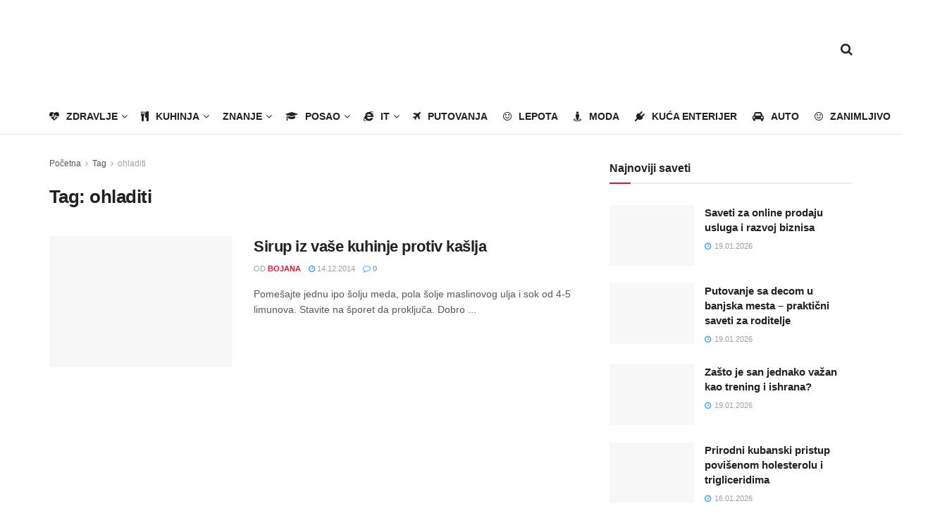

--- FILE ---
content_type: text/html; charset=UTF-8
request_url: https://www.saveti.rs/tag/ohladiti/
body_size: 32043
content:
<!doctype html>
<!--[if lt IE 7]><html class="no-js lt-ie9 lt-ie8 lt-ie7" dir="ltr" lang="en-US" prefix="og: https://ogp.me/ns#"> <![endif]-->
<!--[if IE 7]><html class="no-js lt-ie9 lt-ie8" dir="ltr" lang="en-US" prefix="og: https://ogp.me/ns#"> <![endif]-->
<!--[if IE 8]><html class="no-js lt-ie9" dir="ltr" lang="en-US" prefix="og: https://ogp.me/ns#"> <![endif]-->
<!--[if IE 9]><html class="no-js lt-ie10" dir="ltr" lang="en-US" prefix="og: https://ogp.me/ns#"> <![endif]-->
<!--[if gt IE 8]><!--><html class="no-js" dir="ltr" lang="en-US" prefix="og: https://ogp.me/ns#"> <!--<![endif]--><head><script data-no-optimize="1" type="a3297c7d76da84d9f2dd73a3-text/javascript">var litespeed_docref=sessionStorage.getItem("litespeed_docref");litespeed_docref&&(Object.defineProperty(document,"referrer",{get:function(){return litespeed_docref}}),sessionStorage.removeItem("litespeed_docref"));</script> <meta http-equiv="Content-Type" content="text/html; charset=UTF-8" /><meta name='viewport' content='width=device-width, initial-scale=1, user-scalable=yes' /><link rel="profile" href="https://gmpg.org/xfn/11" /><link rel="pingback" href="https://www.saveti.rs/xmlrpc.php" /> <script data-cfasync="false" data-no-defer="1" data-no-minify="1" data-no-optimize="1">var ewww_webp_supported=!1;function check_webp_feature(A,e){var w;e=void 0!==e?e:function(){},ewww_webp_supported?e(ewww_webp_supported):((w=new Image).onload=function(){ewww_webp_supported=0<w.width&&0<w.height,e&&e(ewww_webp_supported)},w.onerror=function(){e&&e(!1)},w.src="data:image/webp;base64,"+{alpha:"UklGRkoAAABXRUJQVlA4WAoAAAAQAAAAAAAAAAAAQUxQSAwAAAARBxAR/Q9ERP8DAABWUDggGAAAABQBAJ0BKgEAAQAAAP4AAA3AAP7mtQAAAA=="}[A])}check_webp_feature("alpha");</script><script data-cfasync="false" data-no-defer="1" data-no-minify="1" data-no-optimize="1">var Arrive=function(c,w){"use strict";if(c.MutationObserver&&"undefined"!=typeof HTMLElement){var r,a=0,u=(r=HTMLElement.prototype.matches||HTMLElement.prototype.webkitMatchesSelector||HTMLElement.prototype.mozMatchesSelector||HTMLElement.prototype.msMatchesSelector,{matchesSelector:function(e,t){return e instanceof HTMLElement&&r.call(e,t)},addMethod:function(e,t,r){var a=e[t];e[t]=function(){return r.length==arguments.length?r.apply(this,arguments):"function"==typeof a?a.apply(this,arguments):void 0}},callCallbacks:function(e,t){t&&t.options.onceOnly&&1==t.firedElems.length&&(e=[e[0]]);for(var r,a=0;r=e[a];a++)r&&r.callback&&r.callback.call(r.elem,r.elem);t&&t.options.onceOnly&&1==t.firedElems.length&&t.me.unbindEventWithSelectorAndCallback.call(t.target,t.selector,t.callback)},checkChildNodesRecursively:function(e,t,r,a){for(var i,n=0;i=e[n];n++)r(i,t,a)&&a.push({callback:t.callback,elem:i}),0<i.childNodes.length&&u.checkChildNodesRecursively(i.childNodes,t,r,a)},mergeArrays:function(e,t){var r,a={};for(r in e)e.hasOwnProperty(r)&&(a[r]=e[r]);for(r in t)t.hasOwnProperty(r)&&(a[r]=t[r]);return a},toElementsArray:function(e){return e=void 0!==e&&("number"!=typeof e.length||e===c)?[e]:e}}),e=(l.prototype.addEvent=function(e,t,r,a){a={target:e,selector:t,options:r,callback:a,firedElems:[]};return this._beforeAdding&&this._beforeAdding(a),this._eventsBucket.push(a),a},l.prototype.removeEvent=function(e){for(var t,r=this._eventsBucket.length-1;t=this._eventsBucket[r];r--)e(t)&&(this._beforeRemoving&&this._beforeRemoving(t),(t=this._eventsBucket.splice(r,1))&&t.length&&(t[0].callback=null))},l.prototype.beforeAdding=function(e){this._beforeAdding=e},l.prototype.beforeRemoving=function(e){this._beforeRemoving=e},l),t=function(i,n){var o=new e,l=this,s={fireOnAttributesModification:!1};return o.beforeAdding(function(t){var e=t.target;e!==c.document&&e!==c||(e=document.getElementsByTagName("html")[0]);var r=new MutationObserver(function(e){n.call(this,e,t)}),a=i(t.options);r.observe(e,a),t.observer=r,t.me=l}),o.beforeRemoving(function(e){e.observer.disconnect()}),this.bindEvent=function(e,t,r){t=u.mergeArrays(s,t);for(var a=u.toElementsArray(this),i=0;i<a.length;i++)o.addEvent(a[i],e,t,r)},this.unbindEvent=function(){var r=u.toElementsArray(this);o.removeEvent(function(e){for(var t=0;t<r.length;t++)if(this===w||e.target===r[t])return!0;return!1})},this.unbindEventWithSelectorOrCallback=function(r){var a=u.toElementsArray(this),i=r,e="function"==typeof r?function(e){for(var t=0;t<a.length;t++)if((this===w||e.target===a[t])&&e.callback===i)return!0;return!1}:function(e){for(var t=0;t<a.length;t++)if((this===w||e.target===a[t])&&e.selector===r)return!0;return!1};o.removeEvent(e)},this.unbindEventWithSelectorAndCallback=function(r,a){var i=u.toElementsArray(this);o.removeEvent(function(e){for(var t=0;t<i.length;t++)if((this===w||e.target===i[t])&&e.selector===r&&e.callback===a)return!0;return!1})},this},i=new function(){var s={fireOnAttributesModification:!1,onceOnly:!1,existing:!1};function n(e,t,r){return!(!u.matchesSelector(e,t.selector)||(e._id===w&&(e._id=a++),-1!=t.firedElems.indexOf(e._id)))&&(t.firedElems.push(e._id),!0)}var c=(i=new t(function(e){var t={attributes:!1,childList:!0,subtree:!0};return e.fireOnAttributesModification&&(t.attributes=!0),t},function(e,i){e.forEach(function(e){var t=e.addedNodes,r=e.target,a=[];null!==t&&0<t.length?u.checkChildNodesRecursively(t,i,n,a):"attributes"===e.type&&n(r,i)&&a.push({callback:i.callback,elem:r}),u.callCallbacks(a,i)})})).bindEvent;return i.bindEvent=function(e,t,r){t=void 0===r?(r=t,s):u.mergeArrays(s,t);var a=u.toElementsArray(this);if(t.existing){for(var i=[],n=0;n<a.length;n++)for(var o=a[n].querySelectorAll(e),l=0;l<o.length;l++)i.push({callback:r,elem:o[l]});if(t.onceOnly&&i.length)return r.call(i[0].elem,i[0].elem);setTimeout(u.callCallbacks,1,i)}c.call(this,e,t,r)},i},o=new function(){var a={};function i(e,t){return u.matchesSelector(e,t.selector)}var n=(o=new t(function(){return{childList:!0,subtree:!0}},function(e,r){e.forEach(function(e){var t=e.removedNodes,e=[];null!==t&&0<t.length&&u.checkChildNodesRecursively(t,r,i,e),u.callCallbacks(e,r)})})).bindEvent;return o.bindEvent=function(e,t,r){t=void 0===r?(r=t,a):u.mergeArrays(a,t),n.call(this,e,t,r)},o};d(HTMLElement.prototype),d(NodeList.prototype),d(HTMLCollection.prototype),d(HTMLDocument.prototype),d(Window.prototype);var n={};return s(i,n,"unbindAllArrive"),s(o,n,"unbindAllLeave"),n}function l(){this._eventsBucket=[],this._beforeAdding=null,this._beforeRemoving=null}function s(e,t,r){u.addMethod(t,r,e.unbindEvent),u.addMethod(t,r,e.unbindEventWithSelectorOrCallback),u.addMethod(t,r,e.unbindEventWithSelectorAndCallback)}function d(e){e.arrive=i.bindEvent,s(i,e,"unbindArrive"),e.leave=o.bindEvent,s(o,e,"unbindLeave")}}(window,void 0),ewww_webp_supported=!1;function check_webp_feature(e,t){var r;ewww_webp_supported?t(ewww_webp_supported):((r=new Image).onload=function(){ewww_webp_supported=0<r.width&&0<r.height,t(ewww_webp_supported)},r.onerror=function(){t(!1)},r.src="data:image/webp;base64,"+{alpha:"UklGRkoAAABXRUJQVlA4WAoAAAAQAAAAAAAAAAAAQUxQSAwAAAARBxAR/Q9ERP8DAABWUDggGAAAABQBAJ0BKgEAAQAAAP4AAA3AAP7mtQAAAA==",animation:"UklGRlIAAABXRUJQVlA4WAoAAAASAAAAAAAAAAAAQU5JTQYAAAD/////AABBTk1GJgAAAAAAAAAAAAAAAAAAAGQAAABWUDhMDQAAAC8AAAAQBxAREYiI/gcA"}[e])}function ewwwLoadImages(e){if(e){for(var t=document.querySelectorAll(".batch-image img, .image-wrapper a, .ngg-pro-masonry-item a, .ngg-galleria-offscreen-seo-wrapper a"),r=0,a=t.length;r<a;r++)ewwwAttr(t[r],"data-src",t[r].getAttribute("data-webp")),ewwwAttr(t[r],"data-thumbnail",t[r].getAttribute("data-webp-thumbnail"));for(var i=document.querySelectorAll("div.woocommerce-product-gallery__image"),r=0,a=i.length;r<a;r++)ewwwAttr(i[r],"data-thumb",i[r].getAttribute("data-webp-thumb"))}for(var n=document.querySelectorAll("video"),r=0,a=n.length;r<a;r++)ewwwAttr(n[r],"poster",e?n[r].getAttribute("data-poster-webp"):n[r].getAttribute("data-poster-image"));for(var o,l=document.querySelectorAll("img.ewww_webp_lazy_load"),r=0,a=l.length;r<a;r++)e&&(ewwwAttr(l[r],"data-lazy-srcset",l[r].getAttribute("data-lazy-srcset-webp")),ewwwAttr(l[r],"data-srcset",l[r].getAttribute("data-srcset-webp")),ewwwAttr(l[r],"data-lazy-src",l[r].getAttribute("data-lazy-src-webp")),ewwwAttr(l[r],"data-src",l[r].getAttribute("data-src-webp")),ewwwAttr(l[r],"data-orig-file",l[r].getAttribute("data-webp-orig-file")),ewwwAttr(l[r],"data-medium-file",l[r].getAttribute("data-webp-medium-file")),ewwwAttr(l[r],"data-large-file",l[r].getAttribute("data-webp-large-file")),null!=(o=l[r].getAttribute("srcset"))&&!1!==o&&o.includes("R0lGOD")&&ewwwAttr(l[r],"src",l[r].getAttribute("data-lazy-src-webp"))),l[r].className=l[r].className.replace(/\bewww_webp_lazy_load\b/,"");for(var s=document.querySelectorAll(".ewww_webp"),r=0,a=s.length;r<a;r++)e?(ewwwAttr(s[r],"srcset",s[r].getAttribute("data-srcset-webp")),ewwwAttr(s[r],"src",s[r].getAttribute("data-src-webp")),ewwwAttr(s[r],"data-orig-file",s[r].getAttribute("data-webp-orig-file")),ewwwAttr(s[r],"data-medium-file",s[r].getAttribute("data-webp-medium-file")),ewwwAttr(s[r],"data-large-file",s[r].getAttribute("data-webp-large-file")),ewwwAttr(s[r],"data-large_image",s[r].getAttribute("data-webp-large_image")),ewwwAttr(s[r],"data-src",s[r].getAttribute("data-webp-src"))):(ewwwAttr(s[r],"srcset",s[r].getAttribute("data-srcset-img")),ewwwAttr(s[r],"src",s[r].getAttribute("data-src-img"))),s[r].className=s[r].className.replace(/\bewww_webp\b/,"ewww_webp_loaded");window.jQuery&&jQuery.fn.isotope&&jQuery.fn.imagesLoaded&&(jQuery(".fusion-posts-container-infinite").imagesLoaded(function(){jQuery(".fusion-posts-container-infinite").hasClass("isotope")&&jQuery(".fusion-posts-container-infinite").isotope()}),jQuery(".fusion-portfolio:not(.fusion-recent-works) .fusion-portfolio-wrapper").imagesLoaded(function(){jQuery(".fusion-portfolio:not(.fusion-recent-works) .fusion-portfolio-wrapper").isotope()}))}function ewwwWebPInit(e){ewwwLoadImages(e),ewwwNggLoadGalleries(e),document.arrive(".ewww_webp",function(){ewwwLoadImages(e)}),document.arrive(".ewww_webp_lazy_load",function(){ewwwLoadImages(e)}),document.arrive("videos",function(){ewwwLoadImages(e)}),"loading"==document.readyState?document.addEventListener("DOMContentLoaded",ewwwJSONParserInit):("undefined"!=typeof galleries&&ewwwNggParseGalleries(e),ewwwWooParseVariations(e))}function ewwwAttr(e,t,r){null!=r&&!1!==r&&e.setAttribute(t,r)}function ewwwJSONParserInit(){"undefined"!=typeof galleries&&check_webp_feature("alpha",ewwwNggParseGalleries),check_webp_feature("alpha",ewwwWooParseVariations)}function ewwwWooParseVariations(e){if(e)for(var t=document.querySelectorAll("form.variations_form"),r=0,a=t.length;r<a;r++){var i=t[r].getAttribute("data-product_variations"),n=!1;try{for(var o in i=JSON.parse(i))void 0!==i[o]&&void 0!==i[o].image&&(void 0!==i[o].image.src_webp&&(i[o].image.src=i[o].image.src_webp,n=!0),void 0!==i[o].image.srcset_webp&&(i[o].image.srcset=i[o].image.srcset_webp,n=!0),void 0!==i[o].image.full_src_webp&&(i[o].image.full_src=i[o].image.full_src_webp,n=!0),void 0!==i[o].image.gallery_thumbnail_src_webp&&(i[o].image.gallery_thumbnail_src=i[o].image.gallery_thumbnail_src_webp,n=!0),void 0!==i[o].image.thumb_src_webp&&(i[o].image.thumb_src=i[o].image.thumb_src_webp,n=!0));n&&ewwwAttr(t[r],"data-product_variations",JSON.stringify(i))}catch(e){}}}function ewwwNggParseGalleries(e){if(e)for(var t in galleries){var r=galleries[t];galleries[t].images_list=ewwwNggParseImageList(r.images_list)}}function ewwwNggLoadGalleries(e){e&&document.addEventListener("ngg.galleria.themeadded",function(e,t){window.ngg_galleria._create_backup=window.ngg_galleria.create,window.ngg_galleria.create=function(e,t){var r=$(e).data("id");return galleries["gallery_"+r].images_list=ewwwNggParseImageList(galleries["gallery_"+r].images_list),window.ngg_galleria._create_backup(e,t)}})}function ewwwNggParseImageList(e){for(var t in e){var r=e[t];if(void 0!==r["image-webp"]&&(e[t].image=r["image-webp"],delete e[t]["image-webp"]),void 0!==r["thumb-webp"]&&(e[t].thumb=r["thumb-webp"],delete e[t]["thumb-webp"]),void 0!==r.full_image_webp&&(e[t].full_image=r.full_image_webp,delete e[t].full_image_webp),void 0!==r.srcsets)for(var a in r.srcsets)nggSrcset=r.srcsets[a],void 0!==r.srcsets[a+"-webp"]&&(e[t].srcsets[a]=r.srcsets[a+"-webp"],delete e[t].srcsets[a+"-webp"]);if(void 0!==r.full_srcsets)for(var i in r.full_srcsets)nggFSrcset=r.full_srcsets[i],void 0!==r.full_srcsets[i+"-webp"]&&(e[t].full_srcsets[i]=r.full_srcsets[i+"-webp"],delete e[t].full_srcsets[i+"-webp"])}return e}check_webp_feature("alpha",ewwwWebPInit);</script><title>ohladiti - Saveti.rs</title><meta name="robots" content="max-image-preview:large" /><link rel="canonical" href="https://www.saveti.rs/tag/ohladiti/" /><meta name="generator" content="All in One SEO (AIOSEO) 4.9.3" /> <script type="application/ld+json" class="aioseo-schema">{"@context":"https:\/\/schema.org","@graph":[{"@type":"BreadcrumbList","@id":"https:\/\/www.saveti.rs\/tag\/ohladiti\/#breadcrumblist","itemListElement":[{"@type":"ListItem","@id":"https:\/\/www.saveti.rs#listItem","position":1,"name":"Home","item":"https:\/\/www.saveti.rs","nextItem":{"@type":"ListItem","@id":"https:\/\/www.saveti.rs\/tag\/ohladiti\/#listItem","name":"ohladiti"}},{"@type":"ListItem","@id":"https:\/\/www.saveti.rs\/tag\/ohladiti\/#listItem","position":2,"name":"ohladiti","previousItem":{"@type":"ListItem","@id":"https:\/\/www.saveti.rs#listItem","name":"Home"}}]},{"@type":"CollectionPage","@id":"https:\/\/www.saveti.rs\/tag\/ohladiti\/#collectionpage","url":"https:\/\/www.saveti.rs\/tag\/ohladiti\/","name":"ohladiti - Saveti.rs","inLanguage":"en-US","isPartOf":{"@id":"https:\/\/www.saveti.rs\/#website"},"breadcrumb":{"@id":"https:\/\/www.saveti.rs\/tag\/ohladiti\/#breadcrumblist"}},{"@type":"Organization","@id":"https:\/\/www.saveti.rs\/#organization","name":"Saveti.rs","description":"Puno korisnih saveta na jednom mestu!","url":"https:\/\/www.saveti.rs\/","logo":{"@type":"ImageObject","url":"https:\/\/www.saveti.rs\/wp-content\/uploads\/2023\/04\/saveti-logo.jpg","@id":"https:\/\/www.saveti.rs\/tag\/ohladiti\/#organizationLogo","width":462,"height":170,"caption":"Saveti logo"},"image":{"@id":"https:\/\/www.saveti.rs\/tag\/ohladiti\/#organizationLogo"},"sameAs":["https:\/\/www.facebook.com\/moj.savet"]},{"@type":"WebSite","@id":"https:\/\/www.saveti.rs\/#website","url":"https:\/\/www.saveti.rs\/","name":"Saveti.rs","description":"Puno korisnih saveta na jednom mestu!","inLanguage":"en-US","publisher":{"@id":"https:\/\/www.saveti.rs\/#organization"}}]}</script>  <script type="litespeed/javascript">var jnews_ajax_url='/?ajax-request=jnews'</script> <script type="litespeed/javascript">window.jnews=window.jnews||{},window.jnews.library=window.jnews.library||{},window.jnews.library=function(){"use strict";var e=this;e.win=window,e.doc=document,e.noop=function(){},e.globalBody=e.doc.getElementsByTagName("body")[0],e.globalBody=e.globalBody?e.globalBody:e.doc,e.win.jnewsDataStorage=e.win.jnewsDataStorage||{_storage:new WeakMap,put:function(e,t,n){this._storage.has(e)||this._storage.set(e,new Map),this._storage.get(e).set(t,n)},get:function(e,t){return this._storage.get(e).get(t)},has:function(e,t){return this._storage.has(e)&&this._storage.get(e).has(t)},remove:function(e,t){var n=this._storage.get(e).delete(t);return 0===!this._storage.get(e).size&&this._storage.delete(e),n}},e.windowWidth=function(){return e.win.innerWidth||e.docEl.clientWidth||e.globalBody.clientWidth},e.windowHeight=function(){return e.win.innerHeight||e.docEl.clientHeight||e.globalBody.clientHeight},e.requestAnimationFrame=e.win.requestAnimationFrame||e.win.webkitRequestAnimationFrame||e.win.mozRequestAnimationFrame||e.win.msRequestAnimationFrame||window.oRequestAnimationFrame||function(e){return setTimeout(e,1e3/60)},e.cancelAnimationFrame=e.win.cancelAnimationFrame||e.win.webkitCancelAnimationFrame||e.win.webkitCancelRequestAnimationFrame||e.win.mozCancelAnimationFrame||e.win.msCancelRequestAnimationFrame||e.win.oCancelRequestAnimationFrame||function(e){clearTimeout(e)},e.classListSupport="classList"in document.createElement("_"),e.hasClass=e.classListSupport?function(e,t){return e.classList.contains(t)}:function(e,t){return e.className.indexOf(t)>=0},e.addClass=e.classListSupport?function(t,n){e.hasClass(t,n)||t.classList.add(n)}:function(t,n){e.hasClass(t,n)||(t.className+=" "+n)},e.removeClass=e.classListSupport?function(t,n){e.hasClass(t,n)&&t.classList.remove(n)}:function(t,n){e.hasClass(t,n)&&(t.className=t.className.replace(n,""))},e.objKeys=function(e){var t=[];for(var n in e)Object.prototype.hasOwnProperty.call(e,n)&&t.push(n);return t},e.isObjectSame=function(e,t){var n=!0;return JSON.stringify(e)!==JSON.stringify(t)&&(n=!1),n},e.extend=function(){for(var e,t,n,o=arguments[0]||{},i=1,a=arguments.length;i<a;i++)if(null!==(e=arguments[i]))for(t in e)o!==(n=e[t])&&void 0!==n&&(o[t]=n);return o},e.dataStorage=e.win.jnewsDataStorage,e.isVisible=function(e){return 0!==e.offsetWidth&&0!==e.offsetHeight||e.getBoundingClientRect().length},e.getHeight=function(e){return e.offsetHeight||e.clientHeight||e.getBoundingClientRect().height},e.getWidth=function(e){return e.offsetWidth||e.clientWidth||e.getBoundingClientRect().width},e.supportsPassive=!1;try{var t=Object.defineProperty({},"passive",{get:function(){e.supportsPassive=!0}});"createEvent"in e.doc?e.win.addEventListener("test",null,t):"fireEvent"in e.doc&&e.win.attachEvent("test",null)}catch(e){}e.passiveOption=!!e.supportsPassive&&{passive:!0},e.setStorage=function(e,t){e="jnews-"+e;var n={expired:Math.floor(((new Date).getTime()+432e5)/1e3)};t=Object.assign(n,t);localStorage.setItem(e,JSON.stringify(t))},e.getStorage=function(e){e="jnews-"+e;var t=localStorage.getItem(e);return null!==t&&0<t.length?JSON.parse(localStorage.getItem(e)):{}},e.expiredStorage=function(){var t,n="jnews-";for(var o in localStorage)o.indexOf(n)>-1&&"undefined"!==(t=e.getStorage(o.replace(n,""))).expired&&t.expired<Math.floor((new Date).getTime()/1e3)&&localStorage.removeItem(o)},e.addEvents=function(t,n,o){for(var i in n){var a=["touchstart","touchmove"].indexOf(i)>=0&&!o&&e.passiveOption;"createEvent"in e.doc?t.addEventListener(i,n[i],a):"fireEvent"in e.doc&&t.attachEvent("on"+i,n[i])}},e.removeEvents=function(t,n){for(var o in n)"createEvent"in e.doc?t.removeEventListener(o,n[o]):"fireEvent"in e.doc&&t.detachEvent("on"+o,n[o])},e.triggerEvents=function(t,n,o){var i;o=o||{detail:null};return"createEvent"in e.doc?(!(i=e.doc.createEvent("CustomEvent")||new CustomEvent(n)).initCustomEvent||i.initCustomEvent(n,!0,!1,o),void t.dispatchEvent(i)):"fireEvent"in e.doc?((i=e.doc.createEventObject()).eventType=n,void t.fireEvent("on"+i.eventType,i)):void 0},e.getParents=function(t,n){void 0===n&&(n=e.doc);for(var o=[],i=t.parentNode,a=!1;!a;)if(i){var r=i;r.querySelectorAll(n).length?a=!0:(o.push(r),i=r.parentNode)}else o=[],a=!0;return o},e.forEach=function(e,t,n){for(var o=0,i=e.length;o<i;o++)t.call(n,e[o],o)},e.getText=function(e){return e.innerText||e.textContent},e.setText=function(e,t){var n="object"==typeof t?t.innerText||t.textContent:t;e.innerText&&(e.innerText=n),e.textContent&&(e.textContent=n)},e.httpBuildQuery=function(t){return e.objKeys(t).reduce(function t(n){var o=arguments.length>1&&void 0!==arguments[1]?arguments[1]:null;return function(i,a){var r=n[a];a=encodeURIComponent(a);var s=o?"".concat(o,"[").concat(a,"]"):a;return null==r||"function"==typeof r?(i.push("".concat(s,"=")),i):["number","boolean","string"].includes(typeof r)?(i.push("".concat(s,"=").concat(encodeURIComponent(r))),i):(i.push(e.objKeys(r).reduce(t(r,s),[]).join("&")),i)}}(t),[]).join("&")},e.get=function(t,n,o,i){return o="function"==typeof o?o:e.noop,e.ajax("GET",t,n,o,i)},e.post=function(t,n,o,i){return o="function"==typeof o?o:e.noop,e.ajax("POST",t,n,o,i)},e.ajax=function(t,n,o,i,a){var r=new XMLHttpRequest,s=n,c=e.httpBuildQuery(o);if(t=-1!=["GET","POST"].indexOf(t)?t:"GET",r.open(t,s+("GET"==t?"?"+c:""),!0),"POST"==t&&r.setRequestHeader("Content-type","application/x-www-form-urlencoded"),r.setRequestHeader("X-Requested-With","XMLHttpRequest"),r.onreadystatechange=function(){4===r.readyState&&200<=r.status&&300>r.status&&"function"==typeof i&&i.call(void 0,r.response)},void 0!==a&&!a){return{xhr:r,send:function(){r.send("POST"==t?c:null)}}}return r.send("POST"==t?c:null),{xhr:r}},e.scrollTo=function(t,n,o){function i(e,t,n){this.start=this.position(),this.change=e-this.start,this.currentTime=0,this.increment=20,this.duration=void 0===n?500:n,this.callback=t,this.finish=!1,this.animateScroll()}return Math.easeInOutQuad=function(e,t,n,o){return(e/=o/2)<1?n/2*e*e+t:-n/2*(--e*(e-2)-1)+t},i.prototype.stop=function(){this.finish=!0},i.prototype.move=function(t){e.doc.documentElement.scrollTop=t,e.globalBody.parentNode.scrollTop=t,e.globalBody.scrollTop=t},i.prototype.position=function(){return e.doc.documentElement.scrollTop||e.globalBody.parentNode.scrollTop||e.globalBody.scrollTop},i.prototype.animateScroll=function(){this.currentTime+=this.increment;var t=Math.easeInOutQuad(this.currentTime,this.start,this.change,this.duration);this.move(t),this.currentTime<this.duration&&!this.finish?e.requestAnimationFrame.call(e.win,this.animateScroll.bind(this)):this.callback&&"function"==typeof this.callback&&this.callback()},new i(t,n,o)},e.unwrap=function(t){var n,o=t;e.forEach(t,(function(e,t){n?n+=e:n=e})),o.replaceWith(n)},e.performance={start:function(e){performance.mark(e+"Start")},stop:function(e){performance.mark(e+"End"),performance.measure(e,e+"Start",e+"End")}},e.fps=function(){var t=0,n=0,o=0;!function(){var i=t=0,a=0,r=0,s=document.getElementById("fpsTable"),c=function(t){void 0===document.getElementsByTagName("body")[0]?e.requestAnimationFrame.call(e.win,(function(){c(t)})):document.getElementsByTagName("body")[0].appendChild(t)};null===s&&((s=document.createElement("div")).style.position="fixed",s.style.top="120px",s.style.left="10px",s.style.width="100px",s.style.height="20px",s.style.border="1px solid black",s.style.fontSize="11px",s.style.zIndex="100000",s.style.backgroundColor="white",s.id="fpsTable",c(s));var l=function(){o++,n=Date.now(),(a=(o/(r=(n-t)/1e3)).toPrecision(2))!=i&&(i=a,s.innerHTML=i+"fps"),1<r&&(t=n,o=0),e.requestAnimationFrame.call(e.win,l)};l()}()},e.instr=function(e,t){for(var n=0;n<t.length;n++)if(-1!==e.toLowerCase().indexOf(t[n].toLowerCase()))return!0},e.winLoad=function(t,n){function o(o){if("complete"===e.doc.readyState||"interactive"===e.doc.readyState)return!o||n?setTimeout(t,n||1):t(o),1}o()||e.addEvents(e.win,{load:o})},e.docReady=function(t,n){function o(o){if("complete"===e.doc.readyState||"interactive"===e.doc.readyState)return!o||n?setTimeout(t,n||1):t(o),1}o()||e.addEvents(e.doc,{DOMContentLiteSpeedLoaded:o})},e.fireOnce=function(){e.docReady((function(){e.assets=e.assets||[],e.assets.length&&(e.boot(),e.load_assets())}),50)},e.boot=function(){e.length&&e.doc.querySelectorAll("style[media]").forEach((function(e){"not all"==e.getAttribute("media")&&e.removeAttribute("media")}))},e.create_js=function(t,n){var o=e.doc.createElement("script");switch(o.setAttribute("src",t),n){case"defer":o.setAttribute("defer",!0);break;case"async":o.setAttribute("async",!0);break;case"deferasync":o.setAttribute("defer",!0),o.setAttribute("async",!0)}e.globalBody.appendChild(o)},e.load_assets=function(){"object"==typeof e.assets&&e.forEach(e.assets.slice(0),(function(t,n){var o="";t.defer&&(o+="defer"),t.async&&(o+="async"),e.create_js(t.url,o);var i=e.assets.indexOf(t);i>-1&&e.assets.splice(i,1)})),e.assets=jnewsoption.au_scripts=window.jnewsads=[]},e.setCookie=function(e,t,n){var o="";if(n){var i=new Date;i.setTime(i.getTime()+24*n*60*60*1e3),o="; expires="+i.toUTCString()}document.cookie=e+"="+(t||"")+o+"; path=/"},e.getCookie=function(e){for(var t=e+"=",n=document.cookie.split(";"),o=0;o<n.length;o++){for(var i=n[o];" "==i.charAt(0);)i=i.substring(1,i.length);if(0==i.indexOf(t))return i.substring(t.length,i.length)}return null},e.eraseCookie=function(e){document.cookie=e+"=; Path=/; Expires=Thu, 01 Jan 1970 00:00:01 GMT;"},e.docReady((function(){e.globalBody=e.globalBody==e.doc?e.doc.getElementsByTagName("body")[0]:e.globalBody,e.globalBody=e.globalBody?e.globalBody:e.doc})),e.winLoad((function(){e.winLoad((function(){var t=!1;if(void 0!==window.jnewsadmin)if(void 0!==window.file_version_checker){var n=e.objKeys(window.file_version_checker);n.length?n.forEach((function(e){t||"10.0.4"===window.file_version_checker[e]||(t=!0)})):t=!0}else t=!0;t&&(window.jnewsHelper.getMessage(),window.jnewsHelper.getNotice())}),2500)}))},window.jnews.library=new window.jnews.library</script><link rel='dns-prefetch' href='//www.googletagmanager.com' /><link rel="alternate" type="application/rss+xml" title="Saveti.rs &raquo; Feed" href="https://www.saveti.rs/feed/" /><link rel="alternate" type="application/rss+xml" title="Saveti.rs &raquo; Comments Feed" href="https://www.saveti.rs/comments/feed/" /><link rel="alternate" type="application/rss+xml" title="Saveti.rs &raquo; ohladiti Tag Feed" href="https://www.saveti.rs/tag/ohladiti/feed/" />
 <script src="//www.googletagmanager.com/gtag/js?id=G-4H4BTV1XLY"  data-cfasync="false" data-wpfc-render="false" type="text/javascript" async></script> <script data-cfasync="false" data-wpfc-render="false" type="text/javascript">var mi_version = '9.11.1';
				var mi_track_user = true;
				var mi_no_track_reason = '';
								var MonsterInsightsDefaultLocations = {"page_location":"https:\/\/www.saveti.rs\/tag\/ohladiti\/"};
								if ( typeof MonsterInsightsPrivacyGuardFilter === 'function' ) {
					var MonsterInsightsLocations = (typeof MonsterInsightsExcludeQuery === 'object') ? MonsterInsightsPrivacyGuardFilter( MonsterInsightsExcludeQuery ) : MonsterInsightsPrivacyGuardFilter( MonsterInsightsDefaultLocations );
				} else {
					var MonsterInsightsLocations = (typeof MonsterInsightsExcludeQuery === 'object') ? MonsterInsightsExcludeQuery : MonsterInsightsDefaultLocations;
				}

								var disableStrs = [
										'ga-disable-G-4H4BTV1XLY',
									];

				/* Function to detect opted out users */
				function __gtagTrackerIsOptedOut() {
					for (var index = 0; index < disableStrs.length; index++) {
						if (document.cookie.indexOf(disableStrs[index] + '=true') > -1) {
							return true;
						}
					}

					return false;
				}

				/* Disable tracking if the opt-out cookie exists. */
				if (__gtagTrackerIsOptedOut()) {
					for (var index = 0; index < disableStrs.length; index++) {
						window[disableStrs[index]] = true;
					}
				}

				/* Opt-out function */
				function __gtagTrackerOptout() {
					for (var index = 0; index < disableStrs.length; index++) {
						document.cookie = disableStrs[index] + '=true; expires=Thu, 31 Dec 2099 23:59:59 UTC; path=/';
						window[disableStrs[index]] = true;
					}
				}

				if ('undefined' === typeof gaOptout) {
					function gaOptout() {
						__gtagTrackerOptout();
					}
				}
								window.dataLayer = window.dataLayer || [];

				window.MonsterInsightsDualTracker = {
					helpers: {},
					trackers: {},
				};
				if (mi_track_user) {
					function __gtagDataLayer() {
						dataLayer.push(arguments);
					}

					function __gtagTracker(type, name, parameters) {
						if (!parameters) {
							parameters = {};
						}

						if (parameters.send_to) {
							__gtagDataLayer.apply(null, arguments);
							return;
						}

						if (type === 'event') {
														parameters.send_to = monsterinsights_frontend.v4_id;
							var hookName = name;
							if (typeof parameters['event_category'] !== 'undefined') {
								hookName = parameters['event_category'] + ':' + name;
							}

							if (typeof MonsterInsightsDualTracker.trackers[hookName] !== 'undefined') {
								MonsterInsightsDualTracker.trackers[hookName](parameters);
							} else {
								__gtagDataLayer('event', name, parameters);
							}
							
						} else {
							__gtagDataLayer.apply(null, arguments);
						}
					}

					__gtagTracker('js', new Date());
					__gtagTracker('set', {
						'developer_id.dZGIzZG': true,
											});
					if ( MonsterInsightsLocations.page_location ) {
						__gtagTracker('set', MonsterInsightsLocations);
					}
										__gtagTracker('config', 'G-4H4BTV1XLY', {"forceSSL":"true","link_attribution":"true"} );
										window.gtag = __gtagTracker;										(function () {
						/* https://developers.google.com/analytics/devguides/collection/analyticsjs/ */
						/* ga and __gaTracker compatibility shim. */
						var noopfn = function () {
							return null;
						};
						var newtracker = function () {
							return new Tracker();
						};
						var Tracker = function () {
							return null;
						};
						var p = Tracker.prototype;
						p.get = noopfn;
						p.set = noopfn;
						p.send = function () {
							var args = Array.prototype.slice.call(arguments);
							args.unshift('send');
							__gaTracker.apply(null, args);
						};
						var __gaTracker = function () {
							var len = arguments.length;
							if (len === 0) {
								return;
							}
							var f = arguments[len - 1];
							if (typeof f !== 'object' || f === null || typeof f.hitCallback !== 'function') {
								if ('send' === arguments[0]) {
									var hitConverted, hitObject = false, action;
									if ('event' === arguments[1]) {
										if ('undefined' !== typeof arguments[3]) {
											hitObject = {
												'eventAction': arguments[3],
												'eventCategory': arguments[2],
												'eventLabel': arguments[4],
												'value': arguments[5] ? arguments[5] : 1,
											}
										}
									}
									if ('pageview' === arguments[1]) {
										if ('undefined' !== typeof arguments[2]) {
											hitObject = {
												'eventAction': 'page_view',
												'page_path': arguments[2],
											}
										}
									}
									if (typeof arguments[2] === 'object') {
										hitObject = arguments[2];
									}
									if (typeof arguments[5] === 'object') {
										Object.assign(hitObject, arguments[5]);
									}
									if ('undefined' !== typeof arguments[1].hitType) {
										hitObject = arguments[1];
										if ('pageview' === hitObject.hitType) {
											hitObject.eventAction = 'page_view';
										}
									}
									if (hitObject) {
										action = 'timing' === arguments[1].hitType ? 'timing_complete' : hitObject.eventAction;
										hitConverted = mapArgs(hitObject);
										__gtagTracker('event', action, hitConverted);
									}
								}
								return;
							}

							function mapArgs(args) {
								var arg, hit = {};
								var gaMap = {
									'eventCategory': 'event_category',
									'eventAction': 'event_action',
									'eventLabel': 'event_label',
									'eventValue': 'event_value',
									'nonInteraction': 'non_interaction',
									'timingCategory': 'event_category',
									'timingVar': 'name',
									'timingValue': 'value',
									'timingLabel': 'event_label',
									'page': 'page_path',
									'location': 'page_location',
									'title': 'page_title',
									'referrer' : 'page_referrer',
								};
								for (arg in args) {
																		if (!(!args.hasOwnProperty(arg) || !gaMap.hasOwnProperty(arg))) {
										hit[gaMap[arg]] = args[arg];
									} else {
										hit[arg] = args[arg];
									}
								}
								return hit;
							}

							try {
								f.hitCallback();
							} catch (ex) {
							}
						};
						__gaTracker.create = newtracker;
						__gaTracker.getByName = newtracker;
						__gaTracker.getAll = function () {
							return [];
						};
						__gaTracker.remove = noopfn;
						__gaTracker.loaded = true;
						window['__gaTracker'] = __gaTracker;
					})();
									} else {
										console.log("");
					(function () {
						function __gtagTracker() {
							return null;
						}

						window['__gtagTracker'] = __gtagTracker;
						window['gtag'] = __gtagTracker;
					})();
									}</script> <style id='wp-img-auto-sizes-contain-inline-css' type='text/css'>img:is([sizes=auto i],[sizes^="auto," i]){contain-intrinsic-size:3000px 1500px}
/*# sourceURL=wp-img-auto-sizes-contain-inline-css */</style><style id="litespeed-ccss">ul{box-sizing:border-box}:root{--wp--preset--font-size--normal:16px;--wp--preset--font-size--huge:42px}:root{--wp--preset--aspect-ratio--square:1;--wp--preset--aspect-ratio--4-3:4/3;--wp--preset--aspect-ratio--3-4:3/4;--wp--preset--aspect-ratio--3-2:3/2;--wp--preset--aspect-ratio--2-3:2/3;--wp--preset--aspect-ratio--16-9:16/9;--wp--preset--aspect-ratio--9-16:9/16;--wp--preset--color--black:#000000;--wp--preset--color--cyan-bluish-gray:#abb8c3;--wp--preset--color--white:#ffffff;--wp--preset--color--pale-pink:#f78da7;--wp--preset--color--vivid-red:#cf2e2e;--wp--preset--color--luminous-vivid-orange:#ff6900;--wp--preset--color--luminous-vivid-amber:#fcb900;--wp--preset--color--light-green-cyan:#7bdcb5;--wp--preset--color--vivid-green-cyan:#00d084;--wp--preset--color--pale-cyan-blue:#8ed1fc;--wp--preset--color--vivid-cyan-blue:#0693e3;--wp--preset--color--vivid-purple:#9b51e0;--wp--preset--gradient--vivid-cyan-blue-to-vivid-purple:linear-gradient(135deg,rgba(6,147,227,1) 0%,rgb(155,81,224) 100%);--wp--preset--gradient--light-green-cyan-to-vivid-green-cyan:linear-gradient(135deg,rgb(122,220,180) 0%,rgb(0,208,130) 100%);--wp--preset--gradient--luminous-vivid-amber-to-luminous-vivid-orange:linear-gradient(135deg,rgba(252,185,0,1) 0%,rgba(255,105,0,1) 100%);--wp--preset--gradient--luminous-vivid-orange-to-vivid-red:linear-gradient(135deg,rgba(255,105,0,1) 0%,rgb(207,46,46) 100%);--wp--preset--gradient--very-light-gray-to-cyan-bluish-gray:linear-gradient(135deg,rgb(238,238,238) 0%,rgb(169,184,195) 100%);--wp--preset--gradient--cool-to-warm-spectrum:linear-gradient(135deg,rgb(74,234,220) 0%,rgb(151,120,209) 20%,rgb(207,42,186) 40%,rgb(238,44,130) 60%,rgb(251,105,98) 80%,rgb(254,248,76) 100%);--wp--preset--gradient--blush-light-purple:linear-gradient(135deg,rgb(255,206,236) 0%,rgb(152,150,240) 100%);--wp--preset--gradient--blush-bordeaux:linear-gradient(135deg,rgb(254,205,165) 0%,rgb(254,45,45) 50%,rgb(107,0,62) 100%);--wp--preset--gradient--luminous-dusk:linear-gradient(135deg,rgb(255,203,112) 0%,rgb(199,81,192) 50%,rgb(65,88,208) 100%);--wp--preset--gradient--pale-ocean:linear-gradient(135deg,rgb(255,245,203) 0%,rgb(182,227,212) 50%,rgb(51,167,181) 100%);--wp--preset--gradient--electric-grass:linear-gradient(135deg,rgb(202,248,128) 0%,rgb(113,206,126) 100%);--wp--preset--gradient--midnight:linear-gradient(135deg,rgb(2,3,129) 0%,rgb(40,116,252) 100%);--wp--preset--font-size--small:13px;--wp--preset--font-size--medium:20px;--wp--preset--font-size--large:36px;--wp--preset--font-size--x-large:42px;--wp--preset--spacing--20:0.44rem;--wp--preset--spacing--30:0.67rem;--wp--preset--spacing--40:1rem;--wp--preset--spacing--50:1.5rem;--wp--preset--spacing--60:2.25rem;--wp--preset--spacing--70:3.38rem;--wp--preset--spacing--80:5.06rem;--wp--preset--shadow--natural:6px 6px 9px rgba(0, 0, 0, 0.2);--wp--preset--shadow--deep:12px 12px 50px rgba(0, 0, 0, 0.4);--wp--preset--shadow--sharp:6px 6px 0px rgba(0, 0, 0, 0.2);--wp--preset--shadow--outlined:6px 6px 0px -3px rgba(255, 255, 255, 1), 6px 6px rgba(0, 0, 0, 1);--wp--preset--shadow--crisp:6px 6px 0px rgba(0, 0, 0, 1)}.fa{display:inline-block;font:normal normal normal 14px/1 FontAwesome;font-size:inherit;text-rendering:auto;-webkit-font-smoothing:antialiased;-moz-osx-font-smoothing:grayscale}.fa-search:before{content:"\f002"}.fa-clock-o:before{content:"\f017"}.fa-plane:before{content:"\f072"}.fa-bars:before{content:"\f0c9"}.fa-comment-o:before{content:"\f0e5"}.fa-coffee:before{content:"\f0f4"}.fa-ambulance:before{content:"\f0f9"}.fa-angle-right:before{content:"\f105"}.fa-angle-up:before{content:"\f106"}.fa-smile-o:before{content:"\f118"}.fa-graduation-cap:before{content:"\f19d"}.fa-automobile:before{content:"\f1b9"}.fa-plug:before{content:"\f1e6"}.fa-street-view:before{content:"\f21d"}.fa-internet-explorer:before{content:"\f26b"}[class^=jegicon-]:before{font-family:jegicon!important;font-style:normal!important;font-weight:400!important;font-variant:normal!important;text-transform:none!important;speak:none;line-height:1;-webkit-font-smoothing:antialiased;-moz-osx-font-smoothing:grayscale}.jegicon-cross:before{content:""}button::-moz-focus-inner{padding:0;border:0}a,article,body,div,form,h1,h3,html,i,img,li,p,span,ul{margin:0;padding:0;border:0;font-size:100%;font:inherit;vertical-align:baseline}article{display:block}body{line-height:1}ul{list-style:none}body{color:#53585c;background:#fff;font-family:"Helvetica Neue",Helvetica,Roboto,Arial,sans-serif;font-size:14px;line-height:1.6em;-webkit-font-smoothing:antialiased;-moz-osx-font-smoothing:grayscale;overflow-anchor:none}body,html{height:100%;margin:0}::-webkit-selection{background:#fde69a;color:#212121;text-shadow:none}a{color:#f70d28;text-decoration:none}img{vertical-align:middle}img{max-width:100%;-ms-interpolation-mode:bicubic;height:auto}button,input{font:inherit}[class*=jeg_] .fa{font-family:FontAwesome}.clearfix:after,.container:after,.jeg_block_heading:after,.jeg_postblock:after,.row:after{content:"";display:table;clear:both}h1,h3{color:#212121;text-rendering:optimizeLegibility}h1{font-size:2.25em;margin:.67em 0 .5em;line-height:1.25;letter-spacing:-.02em}h3{font-size:1.563em;margin:1em 0 .5em;line-height:1.4}i{font-style:italic}p{margin:0 0 1.75em;text-rendering:optimizeLegibility}.jeg_boxed .jeg_main .jeg_container{overflow:hidden}@media (max-width:767px){.container{width:98%;width:calc(100% - 10px)}}@media (max-width:479px){.container{width:100%}}@media (min-width:768px){.container{max-width:750px}}@media (min-width:992px){.container{max-width:970px}}@media (min-width:1200px){.container{max-width:1170px}}.container{padding-right:15px;padding-left:15px;margin-right:auto;margin-left:auto}.row{margin-right:-15px;margin-left:-15px}.col-sm-4,.col-sm-8{position:relative;min-height:1px;padding-right:15px;padding-left:15px}@media (min-width:767px){.col-sm-4,.col-sm-8{float:left}.col-sm-8{width:66.66666667%}.col-sm-4{width:33.33333333%}}*{-webkit-box-sizing:border-box;-moz-box-sizing:border-box;box-sizing:border-box}:after,:before{-webkit-box-sizing:border-box;-moz-box-sizing:border-box;box-sizing:border-box}.jeg_viewport{position:relative}.jeg_container{width:auto;margin:0 auto;padding:0}.jeg_boxed .jeg_main .jeg_container,.jeg_content{background:#fff}.jeg_content{padding:30px 0 40px}.jeg_sidebar{padding-left:30px}.theiaStickySidebar{-webkit-backface-visibility:hidden}input:not([type=submit]){display:inline-block;background:#fff;border:1px solid #e0e0e0;border-radius:0;padding:7px 14px;height:40px;outline:0;font-size:14px;font-weight:300;margin:0;width:100%;max-width:100%;box-shadow:none}.btn{border:none;border-radius:0;background:#f70d28;color:#fff;padding:0 20px;line-height:40px;height:40px;display:inline-block;text-transform:uppercase;font-size:13px;font-weight:700;letter-spacing:1px;outline:0;-webkit-appearance:none}.jeg_header{position:relative}.jeg_header .container{height:100%}.jeg_nav_row{position:relative;-js-display:flex;display:-webkit-flex;display:-ms-flexbox;display:flex;-webkit-flex-flow:row nowrap;-ms-flex-flow:row nowrap;flex-flow:row nowrap;-webkit-align-items:center;-ms-flex-align:center;align-items:center;-webkit-justify-content:space-between;-ms-flex-pack:justify;justify-content:space-between;height:100%}.jeg_nav_grow{-webkit-box-flex:1;-ms-flex:1;flex:1}.jeg_nav_normal{-webkit-box-flex:0 0 auto;-ms-flex:0 0 auto;flex:0 0 auto}.item_wrap{width:100%;display:inline-block;display:-webkit-flex;display:-ms-flexbox;display:flex;-webkit-flex-flow:row wrap;-ms-flex-flow:row wrap;flex-flow:row wrap;-webkit-align-items:center;-ms-flex-align:center;align-items:center}.jeg_nav_left{margin-right:auto}.jeg_nav_right{margin-left:auto}.jeg_nav_center{margin:0 auto}.jeg_nav_alignleft{justify-content:flex-start}.jeg_nav_alignright{justify-content:flex-end}.jeg_nav_aligncenter{justify-content:center}.jeg_midbar{background-color:#fff;height:140px;position:relative;z-index:10;border-bottom:0 solid #e8e8e8}.jeg_midbar .jeg_nav_item{padding:0 14px}.jeg_navbar{background:#fff;position:relative;border-top:0 solid #e8e8e8;border-bottom:1px solid #e8e8e8;line-height:50px;z-index:9;-webkit-box-sizing:content-box;box-sizing:content-box}.jeg_navbar:first-child{z-index:10}.jeg_navbar .jeg_nav_item{padding:0 14px}.jeg_nav_item:first-child{padding-left:0}.jeg_nav_item:last-child{padding-right:0}.jeg_logo{position:relative}.site-title{margin:0;padding:0;line-height:1;font-size:60px;letter-spacing:-.02em}.jeg_mobile_logo .site-title{font-size:34px}.site-title a{display:block;color:#212121}.jeg_logo img{height:auto;image-rendering:optimizeQuality;display:block}.jeg_nav_left .jeg_logo{margin-right:7px}.jeg_nav_left .jeg_logo:last-child{margin-right:28px}.btn .fa{margin-right:2px;font-size:14px}.jeg_navbar .btn{height:36px;line-height:36px;font-size:12px;font-weight:500;padding:0 16px}.jeg_search_wrapper{position:relative}.jeg_search_wrapper .jeg_search_form{display:block;position:relative;line-height:normal;min-width:60%}.jeg_search_toggle{color:#212121;display:block;text-align:center}.jeg_navbar .jeg_search_toggle{font-size:16px;min-width:15px}.jeg_search_wrapper .jeg_search_input{width:100%;vertical-align:middle;height:40px;padding:.5em 30px .5em 14px}.jeg_search_wrapper .jeg_search_button{color:#212121;background:0 0;border:0;font-size:14px;outline:0;position:absolute;height:auto;min-height:unset;line-height:normal;top:0;bottom:0;right:0;padding:0 10px}.jeg_navbar .jeg_search_wrapper .jeg_search_input{height:36px}.jeg_search_no_expand .jeg_search_toggle{display:none}.jeg_search_no_expand.round .jeg_search_input{border-radius:33px;padding:.5em 15px}.jeg_search_no_expand.round .jeg_search_button{padding-right:12px}.jeg_search_popup_expand .jeg_search_form{display:block;opacity:0;visibility:hidden;position:absolute;top:100%;right:-4px;text-align:center;width:325px;background:#fff;border:1px solid #eee;padding:0;height:0;z-index:12;-webkit-box-shadow:0 1px 4px rgb(0 0 0 / .09);box-shadow:0 1px 4px rgb(0 0 0 / .09)}.jeg_search_popup_expand .jeg_search_form:before{border-color:#fff0 #fff0 #fff;border-style:solid;border-width:0 8px 8px;content:"";right:16px;position:absolute;top:-8px;z-index:98}.jeg_search_popup_expand .jeg_search_form:after{border-color:#fff0 #fff0 #eaeaea;border-style:solid;border-width:0 9px 9px;content:"";right:15px;position:absolute;top:-9px;z-index:97}.jeg_search_popup_expand .jeg_search_input{width:100%;-webkit-box-shadow:inset 0 0 15px 0 rgb(0 0 0 / .08);box-shadow:inset 0 0 15px 0 rgb(0 0 0 / .08)}.jeg_search_popup_expand .jeg_search_button{color:#888;position:absolute;top:0;bottom:0;right:20px}.jeg_navbar:not(.jeg_navbar_boxed):not(.jeg_navbar_menuborder) .jeg_search_popup_expand:last-child .jeg_search_form,.jeg_navbar:not(.jeg_navbar_boxed):not(.jeg_navbar_menuborder) .jeg_search_popup_expand:last-child .jeg_search_result{right:-17px}.jeg_search_hide{display:none}.jeg_search_result{opacity:0;visibility:hidden;position:absolute;top:100%;right:-4px;width:325px;background:#fff;border:1px solid #eee;padding:0;height:0;line-height:1;z-index:9;-webkit-box-shadow:0 1px 4px rgb(0 0 0 / .09);box-shadow:0 1px 4px rgb(0 0 0 / .09)}.jeg_header .jeg_search_result{z-index:10}.jeg_search_no_expand .jeg_search_result{margin-top:0;opacity:1;visibility:visible;height:auto;min-width:100%;right:0}.jeg_search_result.with_result .search-all-button{overflow:hidden}.jeg_search_result .search-link{display:none;text-align:center;font-size:12px;padding:12px 15px;border-top:1px solid #eee}.jeg_search_result .search-link .fa{margin-right:5px}.jeg_search_result.with_result .search-all-button{display:block}.jeg_menu>li{position:relative;float:left;text-align:left;padding-right:1.2em}.jeg_menu>li:last-child{padding-right:0}.jeg_menu li li{position:relative;line-height:20px}.jeg_menu a{display:block;position:relative}.jeg_main_menu>li{margin:0;padding:0;list-style:none;float:left}.jeg_main_menu>li>a{color:#212121;display:block;position:relative;padding:0 16px;margin:0 0;font-size:1em;font-weight:700;line-height:50px;text-transform:uppercase;white-space:nowrap}.jeg_menu_style_1>li{padding-right:22px;line-height:50px}.jeg_menu_style_1>li:last-child{padding-right:0}.jeg_menu_style_1>li>a{display:inline-block;padding:6px 0;margin:0 0;line-height:normal}.jeg_menu_style_1>li>a:before{content:'';position:absolute;bottom:0;width:0;height:2px;background:#f70d28;opacity:0}.jeg_navbar_mobile_wrapper,.jeg_navbar_mobile_wrapper .sticky_blankspace{display:none}.jeg_stickybar{position:fixed;width:100%;top:0;left:auto;width:100%;z-index:9997;margin:0 auto;opacity:0;visibility:hidden}.jeg_menu_icon_enable .jeg_font_menu{height:1em}.jeg_menu_icon_enable .jeg_font_menu{margin-right:10px}.jeg_menu li.jeg_megamenu{position:static}.jeg_megamenu .sub-menu{background:#fff;position:absolute;display:none;top:100%;left:0;right:0;z-index:11;-webkit-box-shadow:0 0 2px rgb(0 0 0 / .1),0 20px 40px rgb(0 0 0 / .18);box-shadow:0 0 2px rgb(0 0 0 / .1),0 20px 40px rgb(0 0 0 / .18)}.jeg_megamenu .jeg_thumb{max-height:200px}.jeg_boxed .jeg_navbar_wrapper:not(.jeg_navbar_boxed) .jeg_megamenu .sub-menu{width:calc(100% + 90px);margin-left:-45px;margin-right:-45px}.jeg_newsfeed{display:table;table-layout:fixed;width:100%;min-height:192px}.sub-menu .jeg_newsfeed_subcat{display:table-cell;background:#f9f9f9;border-color:#eee;border-style:solid;border-right-width:1px;vertical-align:top;width:180px}ul.jeg_subcat_item{margin:20px 0}.jeg_newsfeed_subcat li{border-top:1px solid #fff0;border-bottom:1px solid #fff0}.jeg_newsfeed_subcat li a{display:block;color:#a0a0a0;font-size:12px;font-weight:700;text-transform:uppercase;padding:5px 20px}.jeg_newsfeed_subcat li.active{background:#fff;border-color:#eee;margin-right:-1px;padding-right:1px}.jeg_newsfeed_subcat li.active a{color:#212121;background:0 0!important}.jeg_newsfeed_list{display:table-cell;position:relative;overflow:hidden;padding:20px;width:100%;z-index:1}.jeg_newsfeed_list .jeg_newsfeed_container{opacity:0;height:0}.jeg_newsfeed_list.loaded .jeg_newsfeed_container{opacity:1;height:auto}.newsfeed_carousel{display:block;overflow:visible}.jeg_newsfeed .jeg_post_title{font-size:13px;margin:5px 0 0}.jeg_newsfeed_list .newsfeed_carousel{position:absolute;visibility:hidden}.jeg_newsfeed.style2 .jeg_newsfeed_container{position:relative;overflow:hidden;z-index:1}.newsfeed_static{-webkit-flex-wrap:wrap;flex-wrap:wrap;display:flex;align-items:flex-start;margin-right:-20px}.newsfeed_static .jeg_newsfeed_item{float:left;width:33.333333333%;padding-right:20px;margin-bottom:15px}.jeg_newsfeed_tags{display:table-cell;width:200px;vertical-align:top;padding:20px 25px;border-color:#eee;border-style:solid;border-left-width:1px}.jeg_newsfeed_tags h3{margin:0 0 12px;font-size:12px;font-weight:700;text-transform:uppercase}.newsfeed_overlay{background:#fff;width:100%;height:100%;position:absolute;top:0;left:0;opacity:1}.jeg_newsfeed_list.loaded .newsfeed_overlay{opacity:0;display:none}.newsfeed_preloader{position:absolute;top:0;bottom:0;left:0;right:0;margin:auto;width:16px;height:16px}.jeg_preloader span{height:16px;width:16px;background-color:#999;-webkit-animation:jeg_preloader_bounce 1.4s infinite ease-in-out both;animation:jeg_preloader_bounce 1.4s infinite ease-in-out both;position:absolute;top:0;border-radius:100%}.jeg_preloader span:first-of-type{left:-22px;-webkit-animation-delay:-.32s;animation-delay:-.32s}.jeg_preloader span:nth-of-type(2){-webkit-animation-delay:-.16s;animation-delay:-.16s}.jeg_preloader span:last-of-type{left:22px}@-webkit-keyframes jeg_preloader_bounce{0%,100%,80%{-webkit-transform:scale(0);opacity:0}40%{-webkit-transform:scale(1);opacity:1}}@keyframes jeg_preloader_bounce{0%,100%,80%{-webkit-transform:scale(0);transform:scale(0);opacity:0}40%{-webkit-transform:scale(1);transform:scale(1);opacity:1}}.jeg_navbar_mobile{display:none;position:relative;background:#fff;box-shadow:0 2px 6px rgb(0 0 0 / .1);top:0;transform:translate3d(0,0,0)}.jeg_navbar_mobile .container{width:100%;height:100%}.jeg_mobile_bottombar{border-style:solid}.jeg_mobile_bottombar{height:60px;line-height:60px}.jeg_mobile_bottombar .jeg_nav_item{padding:0 10px}.jeg_navbar_mobile .jeg_nav_left .jeg_nav_item:first-child{padding-left:0}.jeg_navbar_mobile .jeg_nav_right .jeg_nav_item:last-child{padding-right:0}.jeg_mobile_bottombar.dark{background:#000;color:#212121}.jeg_mobile_bottombar.dark a{color:#212121}.jeg_mobile_bottombar.dark .jeg_search_toggle,.jeg_mobile_bottombar.dark .toggle_btn{color:#fff}.jeg_navbar_mobile .jeg_search_toggle,.jeg_navbar_mobile .toggle_btn{color:#212121;font-size:22px;display:block}.jeg_mobile_logo a{display:block}.jeg_mobile_logo img{width:auto;max-height:40px;display:block}.jeg_aside_copyright{font-size:11px;color:#757575;letter-spacing:.5px}.jeg_aside_copyright a{color:inherit;border-bottom:1px solid #aaa}.jeg_aside_copyright p{margin-bottom:1.2em}.jeg_aside_copyright p:last-child{margin-bottom:0}.jeg_navbar_mobile .jeg_search_wrapper{position:static}.jeg_navbar_mobile .jeg_search_popup_expand{float:none}.jeg_navbar_mobile .jeg_search_popup_expand .jeg_search_form:after,.jeg_navbar_mobile .jeg_search_popup_expand .jeg_search_form:before{display:none!important}.jeg_navbar_mobile .jeg_search_popup_expand .jeg_search_form{width:auto;border-left:0;border-right:0;left:-15px!important;right:-15px!important;padding:20px;-webkit-transform:none;transform:none}.jeg_navbar_mobile .jeg_search_popup_expand .jeg_search_result{margin-top:84px;width:auto;left:-15px!important;right:-15px!important;border:0}.jeg_navbar_mobile .jeg_search_form .jeg_search_button{font-size:18px}.jeg_navbar_mobile .jeg_search_wrapper .jeg_search_input{font-size:18px;padding:.5em 40px .5em 15px;height:42px}.jeg_mobile_wrapper .jeg_search_no_expand .jeg_search_input{box-shadow:inset 0 2px 2px rgb(0 0 0 / .05)}.jeg_mobile_wrapper .jeg_search_result{width:100%;border-left:0;border-right:0;right:0}.jeg_bg_overlay{content:'';display:block;position:fixed;width:100%;top:0;bottom:0;background:#000;background:-webkit-linear-gradient(to bottom,#000,#434343);background:linear-gradient(to bottom,#000,#434343);opacity:0;z-index:9998;visibility:hidden}.jeg_mobile_wrapper{opacity:0;display:block;position:fixed;top:0;left:0;background:#fff;width:320px;height:100%;overflow-x:hidden;overflow-y:auto;z-index:9999;-webkit-transform:translate3d(-100%,0,0);transform:translate3d(-100%,0,0)}.jeg_menu_close{position:fixed;top:15px;right:15px;padding:0;font-size:16px;color:#fff;opacity:0;visibility:hidden;-webkit-transform:rotate(-90deg);transform:rotate(-90deg);z-index:9999}@media only screen and (min-width:1023px){.jeg_menu_close{font-size:20px;padding:20px}}.jeg_mobile_wrapper .nav_wrap{min-height:100%;display:flex;flex-direction:column;position:relative}.jeg_mobile_wrapper .nav_wrap:before{content:"";position:absolute;top:0;left:0;right:0;bottom:0;min-height:100%;z-index:-1}.jeg_mobile_wrapper .item_main{flex:1}.jeg_mobile_wrapper .item_bottom{-webkit-box-pack:end;-ms-flex-pack:end;justify-content:flex-end}.jeg_aside_item{display:block;padding:20px;border-bottom:1px solid #eee}.item_bottom .jeg_aside_item{padding:10px 20px;border-bottom:0}.item_bottom .jeg_aside_item:first-child{padding-top:20px}.item_bottom .jeg_aside_item:last-child{padding-bottom:20px}.jeg_aside_item:last-child{border-bottom:0}.jeg_aside_item:after{content:"";display:table;clear:both}.jeg_navbar_mobile_wrapper{position:relative;z-index:9}.jeg_mobile_menu li a{color:#212121;margin-bottom:15px;display:block;font-size:18px;line-height:1.444em;font-weight:700;position:relative}.jeg_mobile_wrapper .socials_widget{width:100%;display:-webkit-box;display:-ms-flexbox;display:flex}.dark .jeg_search_result.with_result .search-all-button{border-color:rgb(255 255 255 / .15)}.jeg_block_heading{position:relative;margin-bottom:30px}.jeg_block_title{color:#212121;font-size:16px;font-weight:700;margin:0;line-height:normal;float:left}.jeg_block_title span{display:inline-block;height:36px;line-height:36px;padding:0 15px;white-space:nowrap}.jeg_block_heading_6{border-bottom:2px solid #eee}.jeg_block_heading_6:after{content:'';width:30px;height:2px;background:#f70d28;display:block;position:relative;bottom:-2px}.jeg_block_heading_6 .jeg_block_title span{padding:0}.jeg_pl_md_2{margin-bottom:30px;overflow:hidden}.jeg_pl_md_2 .jeg_thumb{width:260px}.jeg_pl_md_2 .jeg_thumb{float:left;margin-right:30px}.jeg_pl_md_2 .jeg_postblock_content{overflow:hidden}.jeg_pl_md_2 .jeg_post_title{font-size:22px;font-weight:700;line-height:1.4em;margin:0 0 5px}.jeg_pl_sm{margin-bottom:25px;overflow:hidden}.jeg_pl_sm .jeg_post_title{font-size:15px;font-weight:700;line-height:1.4em;margin:0 0 5px;letter-spacing:normal}.jeg_pl_sm .jeg_thumb{width:120px;float:left}.jeg_pl_sm .jeg_postblock_content{margin-left:120px;padding-left:15px}.jeg_postblock{margin-bottom:20px;position:relative}.jeg_post_title{letter-spacing:-.02em}.jeg_post_title a{color:#212121}.jeg_post_excerpt{font-size:14px;line-height:1.6;margin-top:1em}.jeg_post_excerpt p{margin-bottom:1em}.jeg_post_excerpt p:last-of-type{margin-bottom:0}.jeg_post_meta{font-size:11px;text-transform:uppercase;color:#a0a0a0}.jeg_post_meta a{color:inherit;font-weight:700}.jeg_meta_date a{font-weight:400}.jeg_meta_author a{color:#f70d28}.jeg_post_meta .fa{color:#2e9fff}.jeg_post_meta>div{display:inline-block}.jeg_post_meta>div:not(:last-of-type){margin-right:1em}.jeg_post_meta>div>.fa{margin-right:2px}.jeg_thumb{position:relative;overflow:hidden;z-index:0}.thumbnail-container{display:block;position:relative;height:0;overflow:hidden;z-index:0;background:#f7f7f7;background-position:50%;background-size:cover}.thumbnail-container>img{position:absolute;top:0;bottom:0;left:0;width:100%;min-height:100%;color:#a0a0a0;z-index:-1}.size-500{padding-bottom:50%}.size-715{padding-bottom:71.5%}.thumbnail-container.animate-lazy>img{opacity:0}.thumbnail-container:after{content:"";opacity:1;background:#f7f7f7 url(/wp-content/themes/jnews/assets/img/preloader.gif);background-position:center;background-size:cover;position:absolute;height:100%;top:0;left:0;right:0;bottom:0;z-index:-2}.jeg_postblock_3{margin-bottom:10px}.jeg_pb_boxed{border:1px solid #e0e0e0;padding:20px;background:#fff;margin-bottom:30px}.jeg_pb_boxed_shadow{border:0;-webkit-box-shadow:0 2px 4px rgb(0 0 0 / .08);box-shadow:0 2px 4px rgb(0 0 0 / .08)}.jeg_pb_boxed .jeg_post:last-child{margin-bottom:0}.widget_jnews_recent_news .jeg_postblock .jeg_post:last-child{margin-bottom:0}.jeg_ad{text-align:center}.jnews_header_bottom_ads,.jnews_header_top_ads{position:relative;background:#f5f5f5;z-index:8}.widget{margin-bottom:40px}.jeg_tabpost_content .jeg_tabpost_item{display:none}.jeg_breadcrumbs{margin-bottom:20px}#breadcrumbs{font-size:12px;margin:0;color:#a0a0a0}#breadcrumbs a{color:#53585c}#breadcrumbs .fa{padding:0 3px}#breadcrumbs .breadcrumb_last_link a{color:#a0a0a0}.jscroll-to-top{position:fixed;right:30px;bottom:30px;-webkit-backface-visibility:hidden;visibility:hidden;opacity:0;-webkit-transform:translate3d(0,30px,0);-ms-transform:translate3d(0,30px,0);transform:translate3d(0,30px,0);z-index:11}.jscroll-to-top>a{color:#a0a0a0;font-size:30px;display:block;width:46px;border-radius:5px;height:46px;line-height:44px;background:rgb(180 180 180 / .15);border:1px solid rgb(0 0 0 / .11);-webkit-box-shadow:inset 0 0 0 1px rgb(255 255 255 / .1),0 2px 6px rgb(0 0 0 / .1);box-shadow:inset 0 0 0 1px rgb(255 255 255 / .1),0 2px 6px rgb(0 0 0 / .1);text-align:center;opacity:.8}@media only screen and (max-width:1024px){.jscroll-to-top{bottom:50px}}.preloader_type .jeg_preloader{display:none}.preloader_type{width:100%;height:100%;position:relative}.preloader_type.preloader_circle .jeg_preloader.circle{display:block}.preloader_type.preloader_circle .jeg_preloader.circle{width:100%;height:100%}.jnews_preloader_circle_outer{position:absolute;width:100%;top:50%;margin-top:-30px}.jnews_preloader_circle_inner{margin:0 auto;font-size:15px;position:relative;text-indent:-9999em;border-top:.4em solid rgb(0 0 0 / .2);border-right:.4em solid rgb(0 0 0 / .2);border-bottom:.4em solid rgb(0 0 0 / .2);border-left:.4em solid rgb(0 0 0 / .6);-webkit-transform:translateZ(0);-ms-transform:translateZ(0);transform:translateZ(0);-webkit-animation:spincircle .9s infinite linear;animation:spincircle .9s infinite linear}.jnews_preloader_circle_inner,.jnews_preloader_circle_inner::after{border-radius:50%;width:60px;height:60px}@-webkit-keyframes spincircle{0%{-webkit-transform:rotate(0);transform:rotate(0)}100%{-webkit-transform:rotate(360deg);transform:rotate(360deg)}}@keyframes spincircle{0%{-webkit-transform:rotate(0);transform:rotate(0)}100%{-webkit-transform:rotate(360deg);transform:rotate(360deg)}}.jeg_square{display:inline-block;width:30px;height:30px;position:relative;border:4px solid #555;top:50%;animation:jeg_square 2s infinite ease}.jeg_square_inner{vertical-align:top;display:inline-block;width:100%;background-color:#555;animation:jeg_square_inner 2s infinite ease-in}@-webkit-keyframes jeg_square{0%{-webkit-transform:rotate(0);transform:rotate(0)}25%{-webkit-transform:rotate(180deg);transform:rotate(180deg)}50%{-webkit-transform:rotate(180deg);transform:rotate(180deg)}75%{-webkit-transform:rotate(360deg);transform:rotate(360deg)}100%{-webkit-transform:rotate(360deg);transform:rotate(360deg)}}@keyframes jeg_square{0%{-webkit-transform:rotate(0);transform:rotate(0)}25%{-webkit-transform:rotate(180deg);transform:rotate(180deg)}50%{-webkit-transform:rotate(180deg);transform:rotate(180deg)}75%{-webkit-transform:rotate(360deg);transform:rotate(360deg)}100%{-webkit-transform:rotate(360deg);transform:rotate(360deg)}}@-webkit-keyframes jeg_square_inner{0%{height:0%}25%{height:0%}50%{height:100%}75%{height:100%}100%{height:0%}}@keyframes jeg_square_inner{0%{height:0%}25%{height:0%}50%{height:100%}75%{height:100%}100%{height:0%}}.jeg_menu.jeg_main_menu .menu-item-object-category.jeg_megamenu>a::after{content:"\F107";display:inline-block;margin-left:5px;margin-right:-3px;font:normal normal normal 12px/1 FontAwesome;font-size:inherit;text-rendering:auto;-webkit-font-smoothing:antialiased;-moz-osx-font-smoothing:grayscale}.jeg_archive_header{margin-bottom:40px}.jeg_archive_title{font-weight:700;font-size:26px;margin:0 0 15px}@media only screen and (min-width:1281px){.jeg_boxed:not(.jeg_sidecontent) .jeg_viewport{max-width:1230px;margin:0 auto}}@media only screen and (max-width:1024px){.jeg_header{display:none}.jeg_navbar_mobile,.jeg_navbar_mobile_wrapper{display:block}.jeg_navbar_mobile_wrapper{display:block}.jeg_sidebar{padding:0 15px!important}}@media only screen and (min-width:768px) and (max-width:1023px){.jeg_block_heading{margin-bottom:20px}.jeg_block_title span{font-size:13px}.jeg_block_title span{height:30px!important;line-height:30px!important}}@media only screen and (max-width:767px){.jeg_content{padding:20px 0 30px}.jeg_breadcrumbs,.jeg_postblock{margin-bottom:10px}.jeg_archive_header,.jeg_block_heading{margin-bottom:25px}.jeg_sidebar .widget{margin-bottom:30px}#breadcrumbs{font-size:12px}}@media only screen and (max-width:480px){.jeg_block_heading,.jeg_postblock{margin-bottom:20px}.jeg_archive_title{font-size:20px;line-height:1.3}}@media only screen and (max-width:320px){.jeg_mobile_wrapper{width:275px}.jeg_mobile_menu li a{font-size:16px;margin-bottom:12px}.jeg_navbar_mobile .jeg_search_wrapper .jeg_search_input{font-size:16px;padding:.5em 35px .5em 12px;height:38px}.jeg_navbar_mobile .jeg_search_popup_expand .jeg_search_result{margin-top:80px}.jeg_navbar_mobile .jeg_search_form .jeg_search_button{font-size:16px}}@media only screen and (max-width:1024px){.jeg_pl_md_2 .jeg_post_title{font-size:16px}.jeg_pl_md_2 .jeg_thumb{width:200px}.jeg_pl_sm{margin-bottom:20px}.jeg_pl_sm .jeg_post_title{font-size:13px}.jeg_pl_sm .jeg_thumb{width:100px}.jeg_pl_sm .jeg_postblock_content{margin-left:100px}}@media only screen and (min-width:768px) and (max-width:1023px){.jeg_post_meta{font-size:10px}.jeg_post_excerpt{font-size:12px}.jeg_pl_md_2 .jeg_post_title{font-size:14px}.jeg_pl_sm .jeg_thumb{width:80px}.jeg_pl_sm .jeg_postblock_content{margin-left:80px;padding-left:10px}}@media only screen and (max-width:767px){.jeg_block_heading{margin-bottom:20px}.jeg_pl_sm .jeg_post_title{font-size:14px}}@media only screen and (max-width:667px){.jeg_pl_sm .jeg_thumb{width:80px}.jeg_pl_sm .jeg_postblock_content{margin-left:80px}}@media only screen and (max-width:480px){.jeg_post_meta{font-size:10px;text-rendering:auto}.jeg_post_excerpt{margin-top:5px}.jeg_pl_md_2{margin-bottom:15px}.jeg_pl_md_2 .jeg_post_title{font-size:15px;font-weight:400}.jeg_pl_md_2 .jeg_thumb{width:100px}.jeg_pl_md_2 .jeg_thumb{margin-right:10px}.jeg_postblock_3 .jeg_post_excerpt{display:none}}@media only screen and (max-width:320px){.jeg_pl_md_2 .jeg_post_title{font-size:1em}.jeg_pl_md_2 .jeg_thumb{width:80px}.jeg_pl_md_2 .jeg_meta_author{display:none}.jeg_pl_sm .jeg_post_title{font-size:13px;line-height:normal}}.lazyload{background-image:none!important}.lazyload:before{background-image:none!important}body,input,.btn{font-family:"Baloo Da 2",Helvetica,Arial,sans-serif}.jeg_header,.jeg_mobile_wrapper{font-family:"Baloo Da 2",Helvetica,Arial,sans-serif}.jeg_main_menu>li>a{font-family:"Baloo Da 2",Helvetica,Arial,sans-serif}.jeg_post_title{font-family:"Baloo Da 2",Helvetica,Arial,sans-serif}</style><script src="/cdn-cgi/scripts/7d0fa10a/cloudflare-static/rocket-loader.min.js" data-cf-settings="a3297c7d76da84d9f2dd73a3-|49"></script><link rel="preload" data-asynced="1" data-optimized="2" as="style" onload="this.onload=null;this.rel='stylesheet'" href="https://www.saveti.rs/wp-content/litespeed/css/2857230890d4721920c3ff476f9689d3.css?ver=48c06" /><script data-optimized="1" type="litespeed/javascript" data-src="https://www.saveti.rs/wp-content/plugins/litespeed-cache/assets/js/css_async.min.js"></script> <style id='classic-theme-styles-inline-css' type='text/css'>/*! This file is auto-generated */
.wp-block-button__link{color:#fff;background-color:#32373c;border-radius:9999px;box-shadow:none;text-decoration:none;padding:calc(.667em + 2px) calc(1.333em + 2px);font-size:1.125em}.wp-block-file__button{background:#32373c;color:#fff;text-decoration:none}
/*# sourceURL=/wp-includes/css/classic-themes.min.css */</style><style id='global-styles-inline-css' type='text/css'>:root{--wp--preset--aspect-ratio--square: 1;--wp--preset--aspect-ratio--4-3: 4/3;--wp--preset--aspect-ratio--3-4: 3/4;--wp--preset--aspect-ratio--3-2: 3/2;--wp--preset--aspect-ratio--2-3: 2/3;--wp--preset--aspect-ratio--16-9: 16/9;--wp--preset--aspect-ratio--9-16: 9/16;--wp--preset--color--black: #000000;--wp--preset--color--cyan-bluish-gray: #abb8c3;--wp--preset--color--white: #ffffff;--wp--preset--color--pale-pink: #f78da7;--wp--preset--color--vivid-red: #cf2e2e;--wp--preset--color--luminous-vivid-orange: #ff6900;--wp--preset--color--luminous-vivid-amber: #fcb900;--wp--preset--color--light-green-cyan: #7bdcb5;--wp--preset--color--vivid-green-cyan: #00d084;--wp--preset--color--pale-cyan-blue: #8ed1fc;--wp--preset--color--vivid-cyan-blue: #0693e3;--wp--preset--color--vivid-purple: #9b51e0;--wp--preset--gradient--vivid-cyan-blue-to-vivid-purple: linear-gradient(135deg,rgb(6,147,227) 0%,rgb(155,81,224) 100%);--wp--preset--gradient--light-green-cyan-to-vivid-green-cyan: linear-gradient(135deg,rgb(122,220,180) 0%,rgb(0,208,130) 100%);--wp--preset--gradient--luminous-vivid-amber-to-luminous-vivid-orange: linear-gradient(135deg,rgb(252,185,0) 0%,rgb(255,105,0) 100%);--wp--preset--gradient--luminous-vivid-orange-to-vivid-red: linear-gradient(135deg,rgb(255,105,0) 0%,rgb(207,46,46) 100%);--wp--preset--gradient--very-light-gray-to-cyan-bluish-gray: linear-gradient(135deg,rgb(238,238,238) 0%,rgb(169,184,195) 100%);--wp--preset--gradient--cool-to-warm-spectrum: linear-gradient(135deg,rgb(74,234,220) 0%,rgb(151,120,209) 20%,rgb(207,42,186) 40%,rgb(238,44,130) 60%,rgb(251,105,98) 80%,rgb(254,248,76) 100%);--wp--preset--gradient--blush-light-purple: linear-gradient(135deg,rgb(255,206,236) 0%,rgb(152,150,240) 100%);--wp--preset--gradient--blush-bordeaux: linear-gradient(135deg,rgb(254,205,165) 0%,rgb(254,45,45) 50%,rgb(107,0,62) 100%);--wp--preset--gradient--luminous-dusk: linear-gradient(135deg,rgb(255,203,112) 0%,rgb(199,81,192) 50%,rgb(65,88,208) 100%);--wp--preset--gradient--pale-ocean: linear-gradient(135deg,rgb(255,245,203) 0%,rgb(182,227,212) 50%,rgb(51,167,181) 100%);--wp--preset--gradient--electric-grass: linear-gradient(135deg,rgb(202,248,128) 0%,rgb(113,206,126) 100%);--wp--preset--gradient--midnight: linear-gradient(135deg,rgb(2,3,129) 0%,rgb(40,116,252) 100%);--wp--preset--font-size--small: 13px;--wp--preset--font-size--medium: 20px;--wp--preset--font-size--large: 36px;--wp--preset--font-size--x-large: 42px;--wp--preset--spacing--20: 0.44rem;--wp--preset--spacing--30: 0.67rem;--wp--preset--spacing--40: 1rem;--wp--preset--spacing--50: 1.5rem;--wp--preset--spacing--60: 2.25rem;--wp--preset--spacing--70: 3.38rem;--wp--preset--spacing--80: 5.06rem;--wp--preset--shadow--natural: 6px 6px 9px rgba(0, 0, 0, 0.2);--wp--preset--shadow--deep: 12px 12px 50px rgba(0, 0, 0, 0.4);--wp--preset--shadow--sharp: 6px 6px 0px rgba(0, 0, 0, 0.2);--wp--preset--shadow--outlined: 6px 6px 0px -3px rgb(255, 255, 255), 6px 6px rgb(0, 0, 0);--wp--preset--shadow--crisp: 6px 6px 0px rgb(0, 0, 0);}:where(.is-layout-flex){gap: 0.5em;}:where(.is-layout-grid){gap: 0.5em;}body .is-layout-flex{display: flex;}.is-layout-flex{flex-wrap: wrap;align-items: center;}.is-layout-flex > :is(*, div){margin: 0;}body .is-layout-grid{display: grid;}.is-layout-grid > :is(*, div){margin: 0;}:where(.wp-block-columns.is-layout-flex){gap: 2em;}:where(.wp-block-columns.is-layout-grid){gap: 2em;}:where(.wp-block-post-template.is-layout-flex){gap: 1.25em;}:where(.wp-block-post-template.is-layout-grid){gap: 1.25em;}.has-black-color{color: var(--wp--preset--color--black) !important;}.has-cyan-bluish-gray-color{color: var(--wp--preset--color--cyan-bluish-gray) !important;}.has-white-color{color: var(--wp--preset--color--white) !important;}.has-pale-pink-color{color: var(--wp--preset--color--pale-pink) !important;}.has-vivid-red-color{color: var(--wp--preset--color--vivid-red) !important;}.has-luminous-vivid-orange-color{color: var(--wp--preset--color--luminous-vivid-orange) !important;}.has-luminous-vivid-amber-color{color: var(--wp--preset--color--luminous-vivid-amber) !important;}.has-light-green-cyan-color{color: var(--wp--preset--color--light-green-cyan) !important;}.has-vivid-green-cyan-color{color: var(--wp--preset--color--vivid-green-cyan) !important;}.has-pale-cyan-blue-color{color: var(--wp--preset--color--pale-cyan-blue) !important;}.has-vivid-cyan-blue-color{color: var(--wp--preset--color--vivid-cyan-blue) !important;}.has-vivid-purple-color{color: var(--wp--preset--color--vivid-purple) !important;}.has-black-background-color{background-color: var(--wp--preset--color--black) !important;}.has-cyan-bluish-gray-background-color{background-color: var(--wp--preset--color--cyan-bluish-gray) !important;}.has-white-background-color{background-color: var(--wp--preset--color--white) !important;}.has-pale-pink-background-color{background-color: var(--wp--preset--color--pale-pink) !important;}.has-vivid-red-background-color{background-color: var(--wp--preset--color--vivid-red) !important;}.has-luminous-vivid-orange-background-color{background-color: var(--wp--preset--color--luminous-vivid-orange) !important;}.has-luminous-vivid-amber-background-color{background-color: var(--wp--preset--color--luminous-vivid-amber) !important;}.has-light-green-cyan-background-color{background-color: var(--wp--preset--color--light-green-cyan) !important;}.has-vivid-green-cyan-background-color{background-color: var(--wp--preset--color--vivid-green-cyan) !important;}.has-pale-cyan-blue-background-color{background-color: var(--wp--preset--color--pale-cyan-blue) !important;}.has-vivid-cyan-blue-background-color{background-color: var(--wp--preset--color--vivid-cyan-blue) !important;}.has-vivid-purple-background-color{background-color: var(--wp--preset--color--vivid-purple) !important;}.has-black-border-color{border-color: var(--wp--preset--color--black) !important;}.has-cyan-bluish-gray-border-color{border-color: var(--wp--preset--color--cyan-bluish-gray) !important;}.has-white-border-color{border-color: var(--wp--preset--color--white) !important;}.has-pale-pink-border-color{border-color: var(--wp--preset--color--pale-pink) !important;}.has-vivid-red-border-color{border-color: var(--wp--preset--color--vivid-red) !important;}.has-luminous-vivid-orange-border-color{border-color: var(--wp--preset--color--luminous-vivid-orange) !important;}.has-luminous-vivid-amber-border-color{border-color: var(--wp--preset--color--luminous-vivid-amber) !important;}.has-light-green-cyan-border-color{border-color: var(--wp--preset--color--light-green-cyan) !important;}.has-vivid-green-cyan-border-color{border-color: var(--wp--preset--color--vivid-green-cyan) !important;}.has-pale-cyan-blue-border-color{border-color: var(--wp--preset--color--pale-cyan-blue) !important;}.has-vivid-cyan-blue-border-color{border-color: var(--wp--preset--color--vivid-cyan-blue) !important;}.has-vivid-purple-border-color{border-color: var(--wp--preset--color--vivid-purple) !important;}.has-vivid-cyan-blue-to-vivid-purple-gradient-background{background: var(--wp--preset--gradient--vivid-cyan-blue-to-vivid-purple) !important;}.has-light-green-cyan-to-vivid-green-cyan-gradient-background{background: var(--wp--preset--gradient--light-green-cyan-to-vivid-green-cyan) !important;}.has-luminous-vivid-amber-to-luminous-vivid-orange-gradient-background{background: var(--wp--preset--gradient--luminous-vivid-amber-to-luminous-vivid-orange) !important;}.has-luminous-vivid-orange-to-vivid-red-gradient-background{background: var(--wp--preset--gradient--luminous-vivid-orange-to-vivid-red) !important;}.has-very-light-gray-to-cyan-bluish-gray-gradient-background{background: var(--wp--preset--gradient--very-light-gray-to-cyan-bluish-gray) !important;}.has-cool-to-warm-spectrum-gradient-background{background: var(--wp--preset--gradient--cool-to-warm-spectrum) !important;}.has-blush-light-purple-gradient-background{background: var(--wp--preset--gradient--blush-light-purple) !important;}.has-blush-bordeaux-gradient-background{background: var(--wp--preset--gradient--blush-bordeaux) !important;}.has-luminous-dusk-gradient-background{background: var(--wp--preset--gradient--luminous-dusk) !important;}.has-pale-ocean-gradient-background{background: var(--wp--preset--gradient--pale-ocean) !important;}.has-electric-grass-gradient-background{background: var(--wp--preset--gradient--electric-grass) !important;}.has-midnight-gradient-background{background: var(--wp--preset--gradient--midnight) !important;}.has-small-font-size{font-size: var(--wp--preset--font-size--small) !important;}.has-medium-font-size{font-size: var(--wp--preset--font-size--medium) !important;}.has-large-font-size{font-size: var(--wp--preset--font-size--large) !important;}.has-x-large-font-size{font-size: var(--wp--preset--font-size--x-large) !important;}
:where(.wp-block-post-template.is-layout-flex){gap: 1.25em;}:where(.wp-block-post-template.is-layout-grid){gap: 1.25em;}
:where(.wp-block-term-template.is-layout-flex){gap: 1.25em;}:where(.wp-block-term-template.is-layout-grid){gap: 1.25em;}
:where(.wp-block-columns.is-layout-flex){gap: 2em;}:where(.wp-block-columns.is-layout-grid){gap: 2em;}
:root :where(.wp-block-pullquote){font-size: 1.5em;line-height: 1.6;}
/*# sourceURL=global-styles-inline-css */</style><link rel='preload' as='font' type='font/woff2' crossorigin id='font-awesome-webfont-css' href='https://www.saveti.rs/wp-content/themes/jnews/assets/fonts/font-awesome/fonts/fontawesome-webfont.woff2?v=4.7.0' type='text/css' media='all' /><link rel='preload' as='font' type='font/woff' crossorigin id='jnews-icon-webfont-css' href='https://www.saveti.rs/wp-content/themes/jnews/assets/fonts/jegicon/fonts/jegicon.woff' type='text/css' media='all' /><link rel='preload' as='font' type='font/woff2' crossorigin id='vc-font-awesome-brands-webfont-css' href='https://www.saveti.rs/wp-content/plugins/js_composer/assets/lib/vendor/node_modules/@fortawesome/fontawesome-free/webfonts/fa-brands-400.woff2' type='text/css' media='all' /><link rel='preload' as='font' type='font/woff2' crossorigin id='vc-font-awesome-regular-webfont-css' href='https://www.saveti.rs/wp-content/plugins/js_composer/assets/lib/vendor/node_modules/@fortawesome/fontawesome-free/webfonts/fa-regular-400.woff2' type='text/css' media='all' /><link rel='preload' as='font' type='font/woff2' crossorigin id='vc-font-awesome-solid-webfont-css' href='https://www.saveti.rs/wp-content/plugins/js_composer/assets/lib/vendor/node_modules/@fortawesome/fontawesome-free/webfonts/fa-solid-900.woff2' type='text/css' media='all' /> <script type="litespeed/javascript" data-src="https://www.saveti.rs/wp-content/plugins/google-analytics-for-wordpress/assets/js/frontend-gtag.min.js" id="monsterinsights-frontend-script-js" data-wp-strategy="async"></script> <script data-cfasync="false" data-wpfc-render="false" type="text/javascript" id='monsterinsights-frontend-script-js-extra'>/*  */
var monsterinsights_frontend = {"js_events_tracking":"true","download_extensions":"doc,pdf,ppt,zip,xls,docx,pptx,xlsx","inbound_paths":"[{\"path\":\"\\\/go\\\/\",\"label\":\"affiliate\"},{\"path\":\"\\\/recommend\\\/\",\"label\":\"affiliate\"}]","home_url":"https:\/\/www.saveti.rs","hash_tracking":"false","v4_id":"G-4H4BTV1XLY"};/*  */</script> <script type="a3297c7d76da84d9f2dd73a3-text/javascript" src="https://www.googletagmanager.com/gtag/js?id=G-QRGEF6TWFH" id="jnews-google-tag-manager-js" defer></script> <script id="jnews-google-tag-manager-js-after" type="litespeed/javascript">window.addEventListener('DOMContentLiteSpeedLoaded',function(){(function(){window.dataLayer=window.dataLayer||[];function gtag(){dataLayer.push(arguments)}
gtag('js',new Date());gtag('config','G-QRGEF6TWFH')})()})</script> <script type="litespeed/javascript" data-src="https://www.saveti.rs/wp-includes/js/jquery/jquery.min.js" id="jquery-core-js"></script> <script type="a3297c7d76da84d9f2dd73a3-text/javascript"></script><link rel="https://api.w.org/" href="https://www.saveti.rs/wp-json/" /><link rel="alternate" title="JSON" type="application/json" href="https://www.saveti.rs/wp-json/wp/v2/tags/1037" /><link rel="EditURI" type="application/rsd+xml" title="RSD" href="https://www.saveti.rs/xmlrpc.php?rsd" /><meta name="generator" content="WordPress 6.9" /><meta name="generator" content="Elementor 3.34.0; features: e_font_icon_svg, additional_custom_breakpoints; settings: css_print_method-external, google_font-enabled, font_display-swap"><style>.e-con.e-parent:nth-of-type(n+4):not(.e-lazyloaded):not(.e-no-lazyload),
				.e-con.e-parent:nth-of-type(n+4):not(.e-lazyloaded):not(.e-no-lazyload) * {
					background-image: none !important;
				}
				@media screen and (max-height: 1024px) {
					.e-con.e-parent:nth-of-type(n+3):not(.e-lazyloaded):not(.e-no-lazyload),
					.e-con.e-parent:nth-of-type(n+3):not(.e-lazyloaded):not(.e-no-lazyload) * {
						background-image: none !important;
					}
				}
				@media screen and (max-height: 640px) {
					.e-con.e-parent:nth-of-type(n+2):not(.e-lazyloaded):not(.e-no-lazyload),
					.e-con.e-parent:nth-of-type(n+2):not(.e-lazyloaded):not(.e-no-lazyload) * {
						background-image: none !important;
					}
				}</style><meta name="generator" content="Powered by WPBakery Page Builder - drag and drop page builder for WordPress."/>
<noscript><style>.lazyload[data-src]{display:none !important;}</style></noscript><style>.lazyload{background-image:none !important;}.lazyload:before{background-image:none !important;}</style><style>.wp-block-gallery.is-cropped .blocks-gallery-item picture{height:100%;width:100%;}</style><link rel="icon" href="https://www.saveti.rs/wp-content/uploads/2020/03/favicon.ico" sizes="32x32" /><link rel="icon" href="https://www.saveti.rs/wp-content/uploads/2020/03/favicon.ico" sizes="192x192" /><link rel="apple-touch-icon" href="https://www.saveti.rs/wp-content/uploads/2020/03/favicon.ico" /><meta name="msapplication-TileImage" content="https://www.saveti.rs/wp-content/uploads/2020/03/favicon.ico" />
<noscript><style>.wpb_animate_when_almost_visible { opacity: 1; }</style></noscript></head><body class="archive tag tag-ohladiti tag-1037 wp-embed-responsive wp-theme-jnews jeg_toggle_light jnews jsc_normal wpb-js-composer js-comp-ver-8.5 vc_responsive elementor-default elementor-kit-8158"><div class="jeg_ad jeg_ad_top jnews_header_top_ads"><div class='ads-wrapper  '></div></div><div class="jeg_viewport"><div class="jeg_header_wrapper"><div class="jeg_header_instagram_wrapper"></div><div class="jeg_header normal"><div class="jeg_midbar jeg_container jeg_navbar_wrapper normal"><div class="container"><div class="jeg_nav_row"><div class="jeg_nav_col jeg_nav_left jeg_nav_normal"><div class="item_wrap jeg_nav_alignleft"><div class="jeg_nav_item jeg_logo jeg_desktop_logo"><div class="site-title">
<a href="https://www.saveti.rs/" aria-label="Visit Homepage" style="padding: 0 0 0 0;">
<picture><source   type="image/webp" data-srcset="https://www.saveti.rs/wp-content/uploads/2020/03/Saveti-rs-ubusen-mail.png.webp 1x, https://www.saveti.rs/wp-content/uploads/2020/03/Saveti-rs-ubusen-full.png.webp 2x"><img class="jeg_logo_img lazyload" src="[data-uri]"  alt="Saveti.rs"data-light-src="https://www.saveti.rs/wp-content/uploads/2020/03/Saveti-rs-ubusen-mail.png" data-light-srcset="https://www.saveti.rs/wp-content/uploads/2020/03/Saveti-rs-ubusen-mail.png 1x, https://www.saveti.rs/wp-content/uploads/2020/03/Saveti-rs-ubusen-full.png 2x" data-dark-src="https://www.saveti.rs/wp-content/uploads/2020/03/Saveti-rs-ubusen-beli-full.png" data-dark-srcset="https://www.saveti.rs/wp-content/uploads/2020/03/Saveti-rs-ubusen-beli-full.png 1x, https://www.saveti.rs/wp-content/uploads/2020/03/Saveti-rs-ubusen-beli-full.png 2x"width="231" height="85" data-eio="p" data-src="https://www.saveti.rs/wp-content/uploads/2020/03/Saveti-rs-ubusen-mail.png.webp" decoding="async" data-srcset="https://www.saveti.rs/wp-content/uploads/2020/03/Saveti-rs-ubusen-mail.png 1x, https://www.saveti.rs/wp-content/uploads/2020/03/Saveti-rs-ubusen-full.png 2x" data-eio-rwidth="231" data-eio-rheight="85"></picture><noscript><img class='jeg_logo_img' src="https://www.saveti.rs/wp-content/uploads/2020/03/Saveti-rs-ubusen-mail.png.webp" srcset="https://www.saveti.rs/wp-content/uploads/2020/03/Saveti-rs-ubusen-mail.png.webp 1x, https://www.saveti.rs/wp-content/uploads/2020/03/Saveti-rs-ubusen-full.png.webp 2x" alt="Saveti.rs"data-light-src="https://www.saveti.rs/wp-content/uploads/2020/03/Saveti-rs-ubusen-mail.png" data-light-srcset="https://www.saveti.rs/wp-content/uploads/2020/03/Saveti-rs-ubusen-mail.png 1x, https://www.saveti.rs/wp-content/uploads/2020/03/Saveti-rs-ubusen-full.png 2x" data-dark-src="https://www.saveti.rs/wp-content/uploads/2020/03/Saveti-rs-ubusen-beli-full.png" data-dark-srcset="https://www.saveti.rs/wp-content/uploads/2020/03/Saveti-rs-ubusen-beli-full.png 1x, https://www.saveti.rs/wp-content/uploads/2020/03/Saveti-rs-ubusen-beli-full.png 2x"width="231" height="85" data-eio="l"></noscript>			</a></div></div></div></div><div class="jeg_nav_col jeg_nav_center jeg_nav_grow"><div class="item_wrap jeg_nav_aligncenter"></div></div><div class="jeg_nav_col jeg_nav_right jeg_nav_normal"><div class="item_wrap jeg_nav_alignleft"><div class="jeg_nav_item jeg_search_wrapper search_icon jeg_search_popup_expand">
<a href="#" class="jeg_search_toggle" aria-label="Search Button"><i class="fa fa-search"></i></a><form action="https://www.saveti.rs/" method="get" class="jeg_search_form" target="_top">
<input name="s" class="jeg_search_input" placeholder="Pretraži..." type="text" value="" autocomplete="off">
<button aria-label="Search Button" type="submit" class="jeg_search_button btn"><i class="fa fa-search"></i></button></form><div class="jeg_search_result jeg_search_hide with_result"><div class="search-result-wrapper"></div><div class="search-link search-noresult">
Nema rezultata</div><div class="search-link search-all-button">
<i class="fa fa-search"></i> Pregledaj sve rezultate</div></div></div></div></div></div></div></div><div class="jeg_bottombar jeg_navbar jeg_container jeg_navbar_wrapper jeg_navbar_normal jeg_navbar_normal"><div class="container"><div class="jeg_nav_row"><div class="jeg_nav_col jeg_nav_left jeg_nav_normal"><div class="item_wrap jeg_nav_alignleft"></div></div><div class="jeg_nav_col jeg_nav_center jeg_nav_normal"><div class="item_wrap jeg_nav_aligncenter"><div class="jeg_nav_item jeg_main_menu_wrapper"><div class="jeg_mainmenu_wrap"><ul class="jeg_menu jeg_main_menu jeg_menu_style_1" data-animation="animate"><li id="menu-item-38" class="menu-item menu-item-type-taxonomy menu-item-object-category menu-item-has-children menu-item-38 bgnav jeg_menu_icon_enable" data-item-row="default" ><a title="Sve o zdravlju" href="https://www.saveti.rs/kategorija/zdravlje/"><i  class='jeg_font_menu fa fa-heartbeat'></i>Zdravlje</a><ul class="sub-menu"><li id="menu-item-8222" class="menu-item menu-item-type-taxonomy menu-item-object-category menu-item-8222 bgnav" data-item-row="default" ><a href="https://www.saveti.rs/kategorija/zdravlje/zdrava-hrana/">Zdrava hrana</a></li><li id="menu-item-8223" class="menu-item menu-item-type-taxonomy menu-item-object-category menu-item-8223 bgnav" data-item-row="default" ><a href="https://www.saveti.rs/kategorija/zdravlje/zdravo-telo/">Zdravo telo</a></li><li id="menu-item-8221" class="menu-item menu-item-type-taxonomy menu-item-object-category menu-item-8221 bgnav" data-item-row="default" ><a href="https://www.saveti.rs/kategorija/zdravlje/rekreacija/">Rekreacija</a></li><li id="menu-item-8219" class="menu-item menu-item-type-taxonomy menu-item-object-category menu-item-8219 bgnav" data-item-row="default" ><a href="https://www.saveti.rs/kategorija/zdravlje/altenativna-medicina/">Alternativna medicina</a></li><li id="menu-item-8220" class="menu-item menu-item-type-taxonomy menu-item-object-category menu-item-8220 bgnav" data-item-row="default" ><a href="https://www.saveti.rs/kategorija/zdravlje/kucnih-ljubimaca/">Kućnih ljubimaca</a></li></ul></li><li id="menu-item-14" class="menu-item menu-item-type-taxonomy menu-item-object-category menu-item-has-children menu-item-14 bgnav jeg_menu_icon_enable" data-item-row="default" ><a href="https://www.saveti.rs/kategorija/kuhinja/"><i  class='jeg_font_menu fa fa-cutlery'></i>Kuhinja</a><ul class="sub-menu"><li id="menu-item-8225" class="menu-item menu-item-type-taxonomy menu-item-object-category menu-item-8225 bgnav" data-item-row="default" ><a href="https://www.saveti.rs/kategorija/kuhinja/slano/">Slano</a></li><li id="menu-item-8226" class="menu-item menu-item-type-taxonomy menu-item-object-category menu-item-8226 bgnav" data-item-row="default" ><a href="https://www.saveti.rs/kategorija/kuhinja/slatko/">Slatko</a></li><li id="menu-item-8227" class="menu-item menu-item-type-taxonomy menu-item-object-category menu-item-8227 bgnav" data-item-row="default" ><a href="https://www.saveti.rs/kategorija/kuhinja/tajne-kuhinje/">Tajne kuhinje</a></li><li id="menu-item-8224" class="menu-item menu-item-type-taxonomy menu-item-object-category menu-item-8224 bgnav" data-item-row="default" ><a href="https://www.saveti.rs/kategorija/kuhinja/restorani/">Restorani</a></li></ul></li><li id="menu-item-8228" class="menu-item menu-item-type-taxonomy menu-item-object-category menu-item-has-children menu-item-8228 bgnav" data-item-row="default" ><a href="https://www.saveti.rs/kategorija/znanje/">Znanje</a><ul class="sub-menu"><li id="menu-item-8229" class="menu-item menu-item-type-taxonomy menu-item-object-category menu-item-8229 bgnav" data-item-row="default" ><a href="https://www.saveti.rs/kategorija/znanje/knjige/">Knjige</a></li><li id="menu-item-8230" class="menu-item menu-item-type-taxonomy menu-item-object-category menu-item-8230 bgnav" data-item-row="default" ><a href="https://www.saveti.rs/kategorija/znanje/misli/">Misli</a></li></ul></li><li id="menu-item-44" class="menu-item menu-item-type-taxonomy menu-item-object-category menu-item-has-children menu-item-44 bgnav jeg_menu_icon_enable" data-item-row="default" ><a href="https://www.saveti.rs/kategorija/posao/"><i  class='jeg_font_menu fa fa-graduation-cap'></i>Posao</a><ul class="sub-menu"><li id="menu-item-8231" class="menu-item menu-item-type-taxonomy menu-item-object-category menu-item-8231 bgnav" data-item-row="default" ><a href="https://www.saveti.rs/kategorija/posao/nekretnine/">Nekretnine</a></li></ul></li><li id="menu-item-10" class="menu-item menu-item-type-taxonomy menu-item-object-category menu-item-has-children menu-item-10 bgnav jeg_menu_icon_enable" data-item-row="default" ><a href="https://www.saveti.rs/kategorija/it/"><i  class='jeg_font_menu fa fa-internet-explorer'></i>IT</a><ul class="sub-menu"><li id="menu-item-8232" class="menu-item menu-item-type-taxonomy menu-item-object-category menu-item-8232 bgnav" data-item-row="default" ><a href="https://www.saveti.rs/kategorija/it/kriptovalute/">Kriptovalute</a></li></ul></li><li id="menu-item-13" class="menu-item menu-item-type-taxonomy menu-item-object-category menu-item-13 bgnav jeg_menu_icon_enable" data-item-row="default" ><a href="https://www.saveti.rs/kategorija/putovanja/"><i  class='jeg_font_menu fa fa-plane'></i>Putovanja</a></li><li id="menu-item-11" class="menu-item menu-item-type-taxonomy menu-item-object-category menu-item-11 bgnav jeg_menu_icon_enable" data-item-row="default" ><a href="https://www.saveti.rs/kategorija/lepota/"><i  class='jeg_font_menu fa fa-smile-o'></i>Lepota</a></li><li id="menu-item-3195" class="menu-item menu-item-type-taxonomy menu-item-object-category menu-item-3195 bgnav jeg_menu_icon_enable" data-item-row="default" ><a href="https://www.saveti.rs/kategorija/moda/"><i  class='jeg_font_menu fa fa-street-view'></i>Moda</a></li><li id="menu-item-4541" class="menu-item menu-item-type-taxonomy menu-item-object-category menu-item-4541 bgnav jeg_menu_icon_enable" data-item-row="default" ><a href="https://www.saveti.rs/kategorija/kuca-enterijer/"><i  class='jeg_font_menu fa fa-plug'></i>Kuća Enterijer</a></li><li id="menu-item-9" class="menu-item menu-item-type-taxonomy menu-item-object-category menu-item-9 bgnav jeg_menu_icon_enable" data-item-row="default" ><a href="https://www.saveti.rs/kategorija/auto/"><i  class='jeg_font_menu fa fa-automobile'></i>Auto</a></li><li id="menu-item-43" class="menu-item menu-item-type-taxonomy menu-item-object-category menu-item-43 bgnav jeg_menu_icon_enable" data-item-row="default" ><a href="https://www.saveti.rs/kategorija/zanimljivo/"><i  class='jeg_font_menu fa fa-smile-o'></i>Zanimljivo</a></li><li id="menu-item-8233" class="menu-item menu-item-type-taxonomy menu-item-object-category menu-item-8233 bgnav" data-item-row="default" ><a href="https://www.saveti.rs/kategorija/ostalo/">Ostalo</a></li></ul></div></div></div></div><div class="jeg_nav_col jeg_nav_right jeg_nav_normal"><div class="item_wrap jeg_nav_alignright"></div></div></div></div></div></div></div><div class="jeg_header_sticky"><div class="sticky_blankspace"></div><div class="jeg_header normal"><div class="jeg_container"><div data-mode="scroll" class="jeg_stickybar jeg_navbar jeg_navbar_wrapper jeg_navbar_normal jeg_navbar_normal"><div class="container"><div class="jeg_nav_row"><div class="jeg_nav_col jeg_nav_left jeg_nav_grow"><div class="item_wrap jeg_nav_alignleft"><div class="jeg_nav_item jeg_main_menu_wrapper"><div class="jeg_mainmenu_wrap"><ul class="jeg_menu jeg_main_menu jeg_menu_style_1" data-animation="animate"><li id="menu-item-38" class="menu-item menu-item-type-taxonomy menu-item-object-category menu-item-has-children menu-item-38 bgnav jeg_menu_icon_enable" data-item-row="default" ><a title="Sve o zdravlju" href="https://www.saveti.rs/kategorija/zdravlje/"><i  class='jeg_font_menu fa fa-heartbeat'></i>Zdravlje</a><ul class="sub-menu"><li id="menu-item-8222" class="menu-item menu-item-type-taxonomy menu-item-object-category menu-item-8222 bgnav" data-item-row="default" ><a href="https://www.saveti.rs/kategorija/zdravlje/zdrava-hrana/">Zdrava hrana</a></li><li id="menu-item-8223" class="menu-item menu-item-type-taxonomy menu-item-object-category menu-item-8223 bgnav" data-item-row="default" ><a href="https://www.saveti.rs/kategorija/zdravlje/zdravo-telo/">Zdravo telo</a></li><li id="menu-item-8221" class="menu-item menu-item-type-taxonomy menu-item-object-category menu-item-8221 bgnav" data-item-row="default" ><a href="https://www.saveti.rs/kategorija/zdravlje/rekreacija/">Rekreacija</a></li><li id="menu-item-8219" class="menu-item menu-item-type-taxonomy menu-item-object-category menu-item-8219 bgnav" data-item-row="default" ><a href="https://www.saveti.rs/kategorija/zdravlje/altenativna-medicina/">Alternativna medicina</a></li><li id="menu-item-8220" class="menu-item menu-item-type-taxonomy menu-item-object-category menu-item-8220 bgnav" data-item-row="default" ><a href="https://www.saveti.rs/kategorija/zdravlje/kucnih-ljubimaca/">Kućnih ljubimaca</a></li></ul></li><li id="menu-item-14" class="menu-item menu-item-type-taxonomy menu-item-object-category menu-item-has-children menu-item-14 bgnav jeg_menu_icon_enable" data-item-row="default" ><a href="https://www.saveti.rs/kategorija/kuhinja/"><i  class='jeg_font_menu fa fa-cutlery'></i>Kuhinja</a><ul class="sub-menu"><li id="menu-item-8225" class="menu-item menu-item-type-taxonomy menu-item-object-category menu-item-8225 bgnav" data-item-row="default" ><a href="https://www.saveti.rs/kategorija/kuhinja/slano/">Slano</a></li><li id="menu-item-8226" class="menu-item menu-item-type-taxonomy menu-item-object-category menu-item-8226 bgnav" data-item-row="default" ><a href="https://www.saveti.rs/kategorija/kuhinja/slatko/">Slatko</a></li><li id="menu-item-8227" class="menu-item menu-item-type-taxonomy menu-item-object-category menu-item-8227 bgnav" data-item-row="default" ><a href="https://www.saveti.rs/kategorija/kuhinja/tajne-kuhinje/">Tajne kuhinje</a></li><li id="menu-item-8224" class="menu-item menu-item-type-taxonomy menu-item-object-category menu-item-8224 bgnav" data-item-row="default" ><a href="https://www.saveti.rs/kategorija/kuhinja/restorani/">Restorani</a></li></ul></li><li id="menu-item-8228" class="menu-item menu-item-type-taxonomy menu-item-object-category menu-item-has-children menu-item-8228 bgnav" data-item-row="default" ><a href="https://www.saveti.rs/kategorija/znanje/">Znanje</a><ul class="sub-menu"><li id="menu-item-8229" class="menu-item menu-item-type-taxonomy menu-item-object-category menu-item-8229 bgnav" data-item-row="default" ><a href="https://www.saveti.rs/kategorija/znanje/knjige/">Knjige</a></li><li id="menu-item-8230" class="menu-item menu-item-type-taxonomy menu-item-object-category menu-item-8230 bgnav" data-item-row="default" ><a href="https://www.saveti.rs/kategorija/znanje/misli/">Misli</a></li></ul></li><li id="menu-item-44" class="menu-item menu-item-type-taxonomy menu-item-object-category menu-item-has-children menu-item-44 bgnav jeg_menu_icon_enable" data-item-row="default" ><a href="https://www.saveti.rs/kategorija/posao/"><i  class='jeg_font_menu fa fa-graduation-cap'></i>Posao</a><ul class="sub-menu"><li id="menu-item-8231" class="menu-item menu-item-type-taxonomy menu-item-object-category menu-item-8231 bgnav" data-item-row="default" ><a href="https://www.saveti.rs/kategorija/posao/nekretnine/">Nekretnine</a></li></ul></li><li id="menu-item-10" class="menu-item menu-item-type-taxonomy menu-item-object-category menu-item-has-children menu-item-10 bgnav jeg_menu_icon_enable" data-item-row="default" ><a href="https://www.saveti.rs/kategorija/it/"><i  class='jeg_font_menu fa fa-internet-explorer'></i>IT</a><ul class="sub-menu"><li id="menu-item-8232" class="menu-item menu-item-type-taxonomy menu-item-object-category menu-item-8232 bgnav" data-item-row="default" ><a href="https://www.saveti.rs/kategorija/it/kriptovalute/">Kriptovalute</a></li></ul></li><li id="menu-item-13" class="menu-item menu-item-type-taxonomy menu-item-object-category menu-item-13 bgnav jeg_menu_icon_enable" data-item-row="default" ><a href="https://www.saveti.rs/kategorija/putovanja/"><i  class='jeg_font_menu fa fa-plane'></i>Putovanja</a></li><li id="menu-item-11" class="menu-item menu-item-type-taxonomy menu-item-object-category menu-item-11 bgnav jeg_menu_icon_enable" data-item-row="default" ><a href="https://www.saveti.rs/kategorija/lepota/"><i  class='jeg_font_menu fa fa-smile-o'></i>Lepota</a></li><li id="menu-item-3195" class="menu-item menu-item-type-taxonomy menu-item-object-category menu-item-3195 bgnav jeg_menu_icon_enable" data-item-row="default" ><a href="https://www.saveti.rs/kategorija/moda/"><i  class='jeg_font_menu fa fa-street-view'></i>Moda</a></li><li id="menu-item-4541" class="menu-item menu-item-type-taxonomy menu-item-object-category menu-item-4541 bgnav jeg_menu_icon_enable" data-item-row="default" ><a href="https://www.saveti.rs/kategorija/kuca-enterijer/"><i  class='jeg_font_menu fa fa-plug'></i>Kuća Enterijer</a></li><li id="menu-item-9" class="menu-item menu-item-type-taxonomy menu-item-object-category menu-item-9 bgnav jeg_menu_icon_enable" data-item-row="default" ><a href="https://www.saveti.rs/kategorija/auto/"><i  class='jeg_font_menu fa fa-automobile'></i>Auto</a></li><li id="menu-item-43" class="menu-item menu-item-type-taxonomy menu-item-object-category menu-item-43 bgnav jeg_menu_icon_enable" data-item-row="default" ><a href="https://www.saveti.rs/kategorija/zanimljivo/"><i  class='jeg_font_menu fa fa-smile-o'></i>Zanimljivo</a></li><li id="menu-item-8233" class="menu-item menu-item-type-taxonomy menu-item-object-category menu-item-8233 bgnav" data-item-row="default" ><a href="https://www.saveti.rs/kategorija/ostalo/">Ostalo</a></li></ul></div></div></div></div><div class="jeg_nav_col jeg_nav_center jeg_nav_normal"><div class="item_wrap jeg_nav_aligncenter"></div></div><div class="jeg_nav_col jeg_nav_right jeg_nav_normal"><div class="item_wrap jeg_nav_alignright"><div class="jeg_nav_item jeg_search_wrapper search_icon jeg_search_popup_expand">
<a href="#" class="jeg_search_toggle" aria-label="Search Button"><i class="fa fa-search"></i></a><form action="https://www.saveti.rs/" method="get" class="jeg_search_form" target="_top">
<input name="s" class="jeg_search_input" placeholder="Pretraži..." type="text" value="" autocomplete="off">
<button aria-label="Search Button" type="submit" class="jeg_search_button btn"><i class="fa fa-search"></i></button></form><div class="jeg_search_result jeg_search_hide with_result"><div class="search-result-wrapper"></div><div class="search-link search-noresult">
Nema rezultata</div><div class="search-link search-all-button">
<i class="fa fa-search"></i> Pregledaj sve rezultate</div></div></div></div></div></div></div></div></div></div></div><div class="jeg_navbar_mobile_wrapper"><div class="jeg_navbar_mobile" data-mode="scroll"><div class="jeg_mobile_bottombar jeg_mobile_midbar jeg_container dark"><div class="container"><div class="jeg_nav_row"><div class="jeg_nav_col jeg_nav_left jeg_nav_normal"><div class="item_wrap jeg_nav_alignleft"><div class="jeg_nav_item">
<a href="#" aria-label="Show Menu" class="toggle_btn jeg_mobile_toggle"><i class="fa fa-bars"></i></a></div></div></div><div class="jeg_nav_col jeg_nav_center jeg_nav_grow"><div class="item_wrap jeg_nav_aligncenter"><div class="jeg_nav_item jeg_mobile_logo"><div class="site-title">
<a href="https://www.saveti.rs/" aria-label="Visit Homepage">
<picture><source   type="image/webp" data-srcset="https://www.saveti.rs/wp-content/uploads/2020/03/Saveti-rs-ubusen-beli-mobilni3.png.webp 1x, https://www.saveti.rs/wp-content/uploads/2025/03/saveti-logo.webp 2x"><img class="jeg_logo_img lazyload" src="[data-uri]"  alt="Saveti.rs"data-light-src="https://www.saveti.rs/wp-content/uploads/2020/03/Saveti-rs-ubusen-beli-mobilni3.png" data-light-srcset="https://www.saveti.rs/wp-content/uploads/2020/03/Saveti-rs-ubusen-beli-mobilni3.png 1x, https://www.saveti.rs/wp-content/uploads/2025/03/saveti-logo.webp 2x" data-dark-src="https://www.saveti.rs/wp-content/uploads/2025/03/saveti-logo.webp" data-dark-srcset="https://www.saveti.rs/wp-content/uploads/2025/03/saveti-logo.webp 1x, https://www.saveti.rs/wp-content/uploads/2020/03/Saveti-rs-ubusen-mail.png 2x"width="162" height="44" data-eio="p" data-src="https://www.saveti.rs/wp-content/uploads/2020/03/Saveti-rs-ubusen-beli-mobilni3.png.webp" decoding="async" data-srcset="https://www.saveti.rs/wp-content/uploads/2020/03/Saveti-rs-ubusen-beli-mobilni3.png 1x, https://www.saveti.rs/wp-content/uploads/2025/03/saveti-logo.webp 2x" data-eio-rwidth="162" data-eio-rheight="44"></picture><noscript><img class='jeg_logo_img' src="https://www.saveti.rs/wp-content/uploads/2020/03/Saveti-rs-ubusen-beli-mobilni3.png.webp" srcset="https://www.saveti.rs/wp-content/uploads/2020/03/Saveti-rs-ubusen-beli-mobilni3.png.webp 1x, https://www.saveti.rs/wp-content/uploads/2025/03/saveti-logo.webp 2x" alt="Saveti.rs"data-light-src="https://www.saveti.rs/wp-content/uploads/2020/03/Saveti-rs-ubusen-beli-mobilni3.png" data-light-srcset="https://www.saveti.rs/wp-content/uploads/2020/03/Saveti-rs-ubusen-beli-mobilni3.png 1x, https://www.saveti.rs/wp-content/uploads/2025/03/saveti-logo.webp 2x" data-dark-src="https://www.saveti.rs/wp-content/uploads/2025/03/saveti-logo.webp" data-dark-srcset="https://www.saveti.rs/wp-content/uploads/2025/03/saveti-logo.webp 1x, https://www.saveti.rs/wp-content/uploads/2020/03/Saveti-rs-ubusen-mail.png 2x"width="162" height="44" data-eio="l"></noscript>			</a></div></div></div></div><div class="jeg_nav_col jeg_nav_right jeg_nav_normal"><div class="item_wrap jeg_nav_alignright"><div class="jeg_nav_item jeg_search_wrapper jeg_search_popup_expand">
<a href="#" aria-label="Search Button" class="jeg_search_toggle"><i class="fa fa-search"></i></a><form action="https://www.saveti.rs/" method="get" class="jeg_search_form" target="_top">
<input name="s" class="jeg_search_input" placeholder="Pretraži..." type="text" value="" autocomplete="off">
<button aria-label="Search Button" type="submit" class="jeg_search_button btn"><i class="fa fa-search"></i></button></form><div class="jeg_search_result jeg_search_hide with_result"><div class="search-result-wrapper"></div><div class="search-link search-noresult">
Nema rezultata</div><div class="search-link search-all-button">
<i class="fa fa-search"></i> Pregledaj sve rezultate</div></div></div></div></div></div></div></div></div><div class="sticky_blankspace" style="height: 60px;"></div></div><div class="jeg_ad jeg_ad_top jnews_header_bottom_ads"><div class='ads-wrapper  '></div></div><div class="jeg_main "><div class="jeg_container"><div class="jeg_content"><div class="jeg_section"><div class="container"><div class="jeg_ad jeg_archive jnews_archive_above_content_ads "><div class='ads-wrapper  '></div></div><div class="jeg_cat_content row"><div class="jeg_main_content col-sm-8"><div class="jeg_inner_content"><div class="jeg_archive_header"><div class="jeg_breadcrumbs jeg_breadcrumb_container"><div id="breadcrumbs"><span class="">
<a href="https://www.saveti.rs">Početna</a>
</span><i class="fa fa-angle-right"></i><span class="">
<a href="">Tag</a>
</span><i class="fa fa-angle-right"></i><span class="breadcrumb_last_link">
<a href="https://www.saveti.rs/tag/ohladiti/">ohladiti</a>
</span></div></div><h1 class="jeg_archive_title">Tag: <span>ohladiti</span></h1></div><div class="jnews_archive_content_wrapper"><div class="jeg_module_hook jnews_module_1727_0_696f27cc21a0d" data-unique="jnews_module_1727_0_696f27cc21a0d"><div class="jeg_postblock_3 jeg_postblock jeg_col_2o3"><div class="jeg_block_container"><div class="jeg_posts jeg_load_more_flag"><article class="jeg_post jeg_pl_md_2 format-standard"><div class="jeg_thumb">
<a href="https://www.saveti.rs/sirup-iz-vase-kuhinje-protiv-kaslja/" aria-label="Read article: Sirup iz vaše kuhinje protiv kašlja"><div class="thumbnail-container animate-lazy  size-715 "><img fetchpriority="high" width="350" height="250" src="[data-uri]" class="lazyload wp-post-image" alt="Sirup iz vaše kuhinje protiv kašlja" decoding="async" data-src="https://www.saveti.rs/wp-content/uploads/2014/09/dr-kasalj-350x250.jpg" data-sizes="auto" data-expand="700" /></div></a></div><div class="jeg_postblock_content"><h3 class="jeg_post_title">
<a href="https://www.saveti.rs/sirup-iz-vase-kuhinje-protiv-kaslja/">Sirup iz vaše kuhinje protiv kašlja</a></h3><div class="jeg_post_meta"><div class="jeg_meta_author"><span class="by">od</span> <a href="https://www.saveti.rs/author/bojana/">Bojana</a></div><div class="jeg_meta_date"><a href="https://www.saveti.rs/sirup-iz-vase-kuhinje-protiv-kaslja/"><i class="fa fa-clock-o"></i> 14.12.2014</a></div><div class="jeg_meta_comment"><a href="https://www.saveti.rs/sirup-iz-vase-kuhinje-protiv-kaslja/#respond" ><i class="fa fa-comment-o"></i> 0 </a></div></div><div class="jeg_post_excerpt"><p>Pomešajte jednu ipo šolju meda, pola šolje maslinovog ulja i sok od 4-5 limunova. Stavite na šporet da proključa. Dobro ...</p></div></div></article></div></div></div> <script type="litespeed/javascript">var jnews_module_1727_0_696f27cc21a0d={"paged":1,"column_class":"jeg_col_2o3","class":"jnews_block_3","date_format":"default","date_format_custom":"Y\/m\/d","excerpt_length":20,"pagination_mode":"nav_1","pagination_align":"center","pagination_navtext":!1,"pagination_pageinfo":!1,"pagination_scroll_limit":!1,"boxed":!1,"boxed_shadow":!1,"box_shadow":!1,"main_custom_image_size":"default","include_tag":1037}</script> </div></div></div></div><div class="jeg_sidebar left jeg_sticky_sidebar col-sm-4"><div class="jegStickyHolder"><div class="theiaStickySidebar"><div class="widget widget_jnews_recent_news" id="jnews_recent_news-4"><div class="jeg_block_heading jeg_block_heading_6 jnews_module_1727_0_696f27cc21ca4"><h3 class="jeg_block_title"><span>Najnoviji saveti</span></h3></div><div class="jeg_postblock"><div class="jeg_post jeg_pl_sm post-9322 post type-post status-publish format-standard has-post-thumbnail hentry category-posao"><div class="jeg_thumb">
<a href="https://www.saveti.rs/saveti-za-online-prodaju-usluga-i-razvoj-biznisa/" aria-label="Read article: Saveti za online prodaju usluga i razvoj biznisa"><div class="thumbnail-container animate-lazy  size-715 "><img width="120" height="86" src="[data-uri]" class="lazyload wp-post-image" alt="Saveti za online prodaju usluga i razvoj biznisa" decoding="async" data-src="https://www.saveti.rs/wp-content/uploads/2026/01/medium-shot-woman-online-meeting-120x86.jpg" data-sizes="auto" data-expand="700" /></div>                        </a></div><div class="jeg_postblock_content"><h3 property="headline" class="jeg_post_title"><a property="url" href="https://www.saveti.rs/saveti-za-online-prodaju-usluga-i-razvoj-biznisa/">Saveti za online prodaju usluga i razvoj biznisa</a></h3><div class="jeg_post_meta"><div property="datePublished" class="jeg_meta_date"><i class="fa fa-clock-o"></i> 19.01.2026</div></div></div></div><div class="jeg_post jeg_pl_sm post-9318 post type-post status-publish format-standard has-post-thumbnail hentry category-putovanja"><div class="jeg_thumb">
<a href="https://www.saveti.rs/putovanje-sa-decom-u-banjska-mesta-prakticni-saveti-za-roditelje/" aria-label="Read article: Putovanje sa decom u banjska mesta &#8211; praktični saveti za roditelje"><div class="thumbnail-container animate-lazy  size-715 "><img width="120" height="86" src="[data-uri]" class="lazyload wp-post-image" alt="Osoba pakuje odeću u otvoreni kofer na krevetu" decoding="async" data-src="https://www.saveti.rs/wp-content/uploads/2026/01/osoba-kofer-odeca-120x86.jpg" data-sizes="auto" data-expand="700" /></div>                        </a></div><div class="jeg_postblock_content"><h3 property="headline" class="jeg_post_title"><a property="url" href="https://www.saveti.rs/putovanje-sa-decom-u-banjska-mesta-prakticni-saveti-za-roditelje/">Putovanje sa decom u banjska mesta &#8211; praktični saveti za roditelje</a></h3><div class="jeg_post_meta"><div property="datePublished" class="jeg_meta_date"><i class="fa fa-clock-o"></i> 19.01.2026</div></div></div></div><div class="jeg_post jeg_pl_sm post-9313 post type-post status-publish format-standard has-post-thumbnail hentry category-zdravlje"><div class="jeg_thumb">
<a href="https://www.saveti.rs/zasto-je-san-jednako-vazan-kao-trening-i-ishrana/" aria-label="Read article: Zašto je san jednako važan kao trening i ishrana?"><div class="thumbnail-container animate-lazy  size-715 "><img loading="lazy" width="120" height="86" src="[data-uri]" class="lazyload wp-post-image" alt="Osoba u plavoj spavaćoj košulji sa maskom za spavanje na čelu sedi na krevetu i gleda u knjigu." decoding="async" data-src="https://www.saveti.rs/wp-content/uploads/2026/01/plava-nocna-kosulja-maska-120x86.jpg" data-sizes="auto" data-expand="700" /></div>                        </a></div><div class="jeg_postblock_content"><h3 property="headline" class="jeg_post_title"><a property="url" href="https://www.saveti.rs/zasto-je-san-jednako-vazan-kao-trening-i-ishrana/">Zašto je san jednako važan kao trening i ishrana?</a></h3><div class="jeg_post_meta"><div property="datePublished" class="jeg_meta_date"><i class="fa fa-clock-o"></i> 19.01.2026</div></div></div></div><div class="jeg_post jeg_pl_sm post-9309 post type-post status-publish format-standard has-post-thumbnail hentry category-zdravlje"><div class="jeg_thumb">
<a href="https://www.saveti.rs/prirodni-kubanski-pristup-povisenom-holesterolu-i-trigliceridima/" aria-label="Read article: Prirodni kubanski pristup povišenom holesterolu i trigliceridima"><div class="thumbnail-container animate-lazy  size-715 "><img loading="lazy" width="120" height="86" src="[data-uri]" class="lazyload wp-post-image" alt="Prirodni kubanski pristup povišenom holesterolu i trigliceridima" decoding="async" data-src="https://www.saveti.rs/wp-content/uploads/2026/01/saveti.rs-Prirodni-kubanski-pristup-povisenom-holesterolu-i-trigliceridima-120x86.jpg" data-sizes="auto" data-expand="700" /></div>                        </a></div><div class="jeg_postblock_content"><h3 property="headline" class="jeg_post_title"><a property="url" href="https://www.saveti.rs/prirodni-kubanski-pristup-povisenom-holesterolu-i-trigliceridima/">Prirodni kubanski pristup povišenom holesterolu i trigliceridima</a></h3><div class="jeg_post_meta"><div property="datePublished" class="jeg_meta_date"><i class="fa fa-clock-o"></i> 16.01.2026</div></div></div></div><div class="jeg_post jeg_pl_sm post-9297 post type-post status-publish format-standard has-post-thumbnail hentry category-auto"><div class="jeg_thumb">
<a href="https://www.saveti.rs/kako-da-realno-procenis-performanse-automobila-pre-kupovine/" aria-label="Read article: Kako da realno proceniš performanse automobila pre kupovine"><div class="thumbnail-container animate-lazy  size-715 "><img loading="lazy" width="120" height="86" src="[data-uri]" class="lazyload wp-post-image" alt="kw-u-ks-kalkulator" decoding="async" data-src="https://www.saveti.rs/wp-content/uploads/2026/01/kw-u-ks-kalkulator-120x86.jpg" data-sizes="auto" data-expand="700" /></div>                        </a></div><div class="jeg_postblock_content"><h3 property="headline" class="jeg_post_title"><a property="url" href="https://www.saveti.rs/kako-da-realno-procenis-performanse-automobila-pre-kupovine/">Kako da realno proceniš performanse automobila pre kupovine</a></h3><div class="jeg_post_meta"><div property="datePublished" class="jeg_meta_date"><i class="fa fa-clock-o"></i> 15.01.2026</div></div></div></div></div></div><div class="widget  jeg_pb_boxed jeg_pb_boxed_shadow widget_jnews_tab_post" id="jnews_tab_post-2"><div class="jeg_block_heading jeg_block_heading_6 jnews_module_1727_0_696f27cc23759"><h3 class="jeg_block_title"><span>Izdvajamo</span></h3></div><div class="jeg_tabpost_widget"><ul class="jeg_tabpost_nav"><li data-tab-content="jeg_tabpost_1" class="active">U trendu</li><li data-tab-content="jeg_tabpost_2">Komentari</li><li data-tab-content="jeg_tabpost_3">Najnovije</li></ul><div class="jeg_tabpost_content"><div class="jeg_tabpost_item active" id="jeg_tabpost_1"><div class="jegwidgetpopular"><div class="jeg_post jeg_pl_sm format-standard"><div class="jeg_thumb">
<a href="https://www.saveti.rs/solubitrat-caj/"><div class="thumbnail-container animate-lazy  size-715 "><img loading="lazy" width="120" height="86" src="[data-uri]" class="lazyload wp-post-image" alt="Solubitrat caj" decoding="async" data-src="https://www.saveti.rs/wp-content/uploads/2018/02/Solubitrat-caj-120x86.jpg" data-sizes="auto" data-expand="700" /></div></a></div><div class="jeg_postblock_content"><h3 class="jeg_post_title"><a property="url" href="https://www.saveti.rs/solubitrat-caj/">Solubitrat čaj &#8211; kako se rešiti infekcije urinarnog trakta prirodnim putem</a></h3><div class="jeg_post_meta"><div class="jeg_meta_date"><i class="fa fa-clock-o"></i> 14.12.2025</div></div></div></div><div class="jeg_post jeg_pl_sm format-standard"><div class="jeg_thumb">
<a href="https://www.saveti.rs/lecenje-pomocu-magnezijum-hlorida/"><div class="thumbnail-container animate-lazy  size-715 "><img loading="lazy" width="120" height="86" src="[data-uri]" class="lazyload wp-post-image" alt="magnezijum hlorid" decoding="async" data-src="https://www.saveti.rs/wp-content/uploads/2014/01/mghcl-120x86.jpg" data-sizes="auto" data-expand="700" /></div></a></div><div class="jeg_postblock_content"><h3 class="jeg_post_title"><a property="url" href="https://www.saveti.rs/lecenje-pomocu-magnezijum-hlorida/">LEČENJE POMOĆU MAGNEZIJUM HLORIDA</a></h3><div class="jeg_post_meta"><div class="jeg_meta_date"><i class="fa fa-clock-o"></i> 23.03.2020</div></div></div></div><div class="jeg_post jeg_pl_sm format-standard"><div class="jeg_thumb">
<a href="https://www.saveti.rs/kako-napraviti-facebook-profil/"><div class="thumbnail-container animate-lazy  size-715 "><img loading="lazy" width="120" height="86" src="[data-uri]" class="lazyload wp-post-image" alt="KAKO NAPRAVITI FACEBOOK PROFIL" decoding="async" data-src="https://www.saveti.rs/wp-content/uploads/2015/08/facebook-profil-120x86.jpg" data-sizes="auto" data-expand="700" /></div></a></div><div class="jeg_postblock_content"><h3 class="jeg_post_title"><a property="url" href="https://www.saveti.rs/kako-napraviti-facebook-profil/">KAKO NAPRAVITI FACEBOOK PROFIL</a></h3><div class="jeg_post_meta"><div class="jeg_meta_date"><i class="fa fa-clock-o"></i> 16.12.2020</div></div></div></div><div class="jeg_post jeg_pl_sm format-standard"><div class="jeg_thumb">
<a href="https://www.saveti.rs/na-drini-cuprija-prepricano-ivo-andric-analiza/"><div class="thumbnail-container animate-lazy  size-715 "><img loading="lazy" width="120" height="86" src="[data-uri]" class="lazyload wp-post-image" alt="Na Drini Ćuprija prepricano" decoding="async" data-src="https://www.saveti.rs/wp-content/uploads/2021/02/na-drini-cuprija-ivo-andric-120x86.jpg" data-sizes="auto" data-expand="700" /></div></a></div><div class="jeg_postblock_content"><h3 class="jeg_post_title"><a property="url" href="https://www.saveti.rs/na-drini-cuprija-prepricano-ivo-andric-analiza/">Na Drini Ćuprija Prepričano Ivo Andrić analiza dela</a></h3><div class="jeg_post_meta"><div class="jeg_meta_date"><i class="fa fa-clock-o"></i> 31.05.2025</div></div></div></div><div class="jeg_post jeg_pl_sm format-standard"><div class="jeg_thumb">
<a href="https://www.saveti.rs/da-li-je-pi-kriptovaluta-novi-bitcoin-u-buducnosti/"><div class="thumbnail-container animate-lazy  size-715 "><img loading="lazy" width="120" height="86" src="[data-uri]" class="lazyload wp-post-image" alt="Pi kriptovaluta" decoding="async" data-src="https://www.saveti.rs/wp-content/uploads/2021/02/invite-120x86.jpg" data-sizes="auto" data-expand="700" /></div></a></div><div class="jeg_postblock_content"><h3 class="jeg_post_title"><a property="url" href="https://www.saveti.rs/da-li-je-pi-kriptovaluta-novi-bitcoin-u-buducnosti/">Da li je Pi Kriptovaluta novi Bitcoin u budućnosti</a></h3><div class="jeg_post_meta"><div class="jeg_meta_date"><i class="fa fa-clock-o"></i> 25.10.2025</div></div></div></div></div></div><div class="jeg_tabpost_item" id="jeg_tabpost_2"><div class="jegwidgetpopular"><div class="jeg_post jeg_pl_sm format-standard"><div class="jeg_thumb">
<a href="https://www.saveti.rs/solubitrat-caj/"><div class="thumbnail-container animate-lazy  size-715 "><img loading="lazy" width="120" height="86" src="[data-uri]" class="lazyload wp-post-image" alt="Solubitrat caj" decoding="async" data-src="https://www.saveti.rs/wp-content/uploads/2018/02/Solubitrat-caj-120x86.jpg" data-sizes="auto" data-expand="700" /></div></a></div><div class="jeg_postblock_content"><h3 class="jeg_post_title"><a property="url" href="https://www.saveti.rs/solubitrat-caj/">Solubitrat čaj &#8211; kako se rešiti infekcije urinarnog trakta prirodnim putem</a></h3><div class="jeg_post_meta"><div class="jeg_meta_like"><i class="fa fa-comment-o"></i> 35</div></div></div></div><div class="jeg_post jeg_pl_sm format-standard"><div class="jeg_thumb">
<a href="https://www.saveti.rs/lecenje-pomocu-magnezijum-hlorida/"><div class="thumbnail-container animate-lazy  size-715 "><img loading="lazy" width="120" height="86" src="[data-uri]" class="lazyload wp-post-image" alt="magnezijum hlorid" decoding="async" data-src="https://www.saveti.rs/wp-content/uploads/2014/01/mghcl-120x86.jpg" data-sizes="auto" data-expand="700" /></div></a></div><div class="jeg_postblock_content"><h3 class="jeg_post_title"><a property="url" href="https://www.saveti.rs/lecenje-pomocu-magnezijum-hlorida/">LEČENJE POMOĆU MAGNEZIJUM HLORIDA</a></h3><div class="jeg_post_meta"><div class="jeg_meta_like"><i class="fa fa-comment-o"></i> 19</div></div></div></div><div class="jeg_post jeg_pl_sm format-standard"><div class="jeg_thumb">
<a href="https://www.saveti.rs/kako-napraviti-facebook-profil/"><div class="thumbnail-container animate-lazy  size-715 "><img loading="lazy" width="120" height="86" src="[data-uri]" class="lazyload wp-post-image" alt="KAKO NAPRAVITI FACEBOOK PROFIL" decoding="async" data-src="https://www.saveti.rs/wp-content/uploads/2015/08/facebook-profil-120x86.jpg" data-sizes="auto" data-expand="700" /></div></a></div><div class="jeg_postblock_content"><h3 class="jeg_post_title"><a property="url" href="https://www.saveti.rs/kako-napraviti-facebook-profil/">KAKO NAPRAVITI FACEBOOK PROFIL</a></h3><div class="jeg_post_meta"><div class="jeg_meta_like"><i class="fa fa-comment-o"></i> 18</div></div></div></div><div class="jeg_post jeg_pl_sm format-standard"><div class="jeg_thumb">
<a href="https://www.saveti.rs/kako-instalirati-windows-7-ili-reinstalirati-windows-7/"><div class="thumbnail-container animate-lazy  size-715 "><img loading="lazy" width="120" height="86" src="[data-uri]" class="lazyload wp-post-image" alt="Kako instalirati WINDOWS 7 ili reinstalirati WINDOWS 7" decoding="async" data-src="https://www.saveti.rs/wp-content/uploads/2014/12/windows-7-instalacija-sistema-120x86.jpg" data-sizes="auto" data-expand="700" /></div></a></div><div class="jeg_postblock_content"><h3 class="jeg_post_title"><a property="url" href="https://www.saveti.rs/kako-instalirati-windows-7-ili-reinstalirati-windows-7/">Kako instalirati WINDOWS 7 ili reinstalirati WINDOWS 7</a></h3><div class="jeg_post_meta"><div class="jeg_meta_like"><i class="fa fa-comment-o"></i> 14</div></div></div></div><div class="jeg_post jeg_pl_sm format-standard"><div class="jeg_thumb">
<a href="https://www.saveti.rs/kako-otvoriti-flasu/"><div class="thumbnail-container animate-lazy  size-715 "><img loading="lazy" width="120" height="86" src="[data-uri]" class="lazyload wp-post-image" alt="Kako otvoriti flašu" decoding="async" data-src="https://www.saveti.rs/wp-content/uploads/2014/02/Staklo-je-najbolje-za-vodu-223x3001-120x86.jpg" data-sizes="auto" data-expand="700" /></div></a></div><div class="jeg_postblock_content"><h3 class="jeg_post_title"><a property="url" href="https://www.saveti.rs/kako-otvoriti-flasu/">Kako otvoriti flašu</a></h3><div class="jeg_post_meta"><div class="jeg_meta_like"><i class="fa fa-comment-o"></i> 6</div></div></div></div></div></div><div class="jeg_tabpost_item" id="jeg_tabpost_3"><div class="jegwidgetpopular"><div class="jeg_post jeg_pl_sm format-standard"><div class="jeg_thumb">
<a href="https://www.saveti.rs/saveti-za-online-prodaju-usluga-i-razvoj-biznisa/"><div class="thumbnail-container animate-lazy  size-715 "><img width="120" height="86" src="[data-uri]" class="lazyload wp-post-image" alt="Saveti za online prodaju usluga i razvoj biznisa" decoding="async" data-src="https://www.saveti.rs/wp-content/uploads/2026/01/medium-shot-woman-online-meeting-120x86.jpg" data-sizes="auto" data-expand="700" /></div></a></div><div class="jeg_postblock_content"><h3 class="jeg_post_title"><a property="url" href="https://www.saveti.rs/saveti-za-online-prodaju-usluga-i-razvoj-biznisa/">Saveti za online prodaju usluga i razvoj biznisa</a></h3><div class="jeg_post_meta"><div class="jeg_meta_like"><i class="fa fa-clock-o"></i> 19.01.2026</div></div></div></div><div class="jeg_post jeg_pl_sm format-standard"><div class="jeg_thumb">
<a href="https://www.saveti.rs/putovanje-sa-decom-u-banjska-mesta-prakticni-saveti-za-roditelje/"><div class="thumbnail-container animate-lazy  size-715 "><img width="120" height="86" src="[data-uri]" class="lazyload wp-post-image" alt="Osoba pakuje odeću u otvoreni kofer na krevetu" decoding="async" data-src="https://www.saveti.rs/wp-content/uploads/2026/01/osoba-kofer-odeca-120x86.jpg" data-sizes="auto" data-expand="700" /></div></a></div><div class="jeg_postblock_content"><h3 class="jeg_post_title"><a property="url" href="https://www.saveti.rs/putovanje-sa-decom-u-banjska-mesta-prakticni-saveti-za-roditelje/">Putovanje sa decom u banjska mesta &#8211; praktični saveti za roditelje</a></h3><div class="jeg_post_meta"><div class="jeg_meta_like"><i class="fa fa-clock-o"></i> 19.01.2026</div></div></div></div><div class="jeg_post jeg_pl_sm format-standard"><div class="jeg_thumb">
<a href="https://www.saveti.rs/zasto-je-san-jednako-vazan-kao-trening-i-ishrana/"><div class="thumbnail-container animate-lazy  size-715 "><img loading="lazy" width="120" height="86" src="[data-uri]" class="lazyload wp-post-image" alt="Osoba u plavoj spavaćoj košulji sa maskom za spavanje na čelu sedi na krevetu i gleda u knjigu." decoding="async" data-src="https://www.saveti.rs/wp-content/uploads/2026/01/plava-nocna-kosulja-maska-120x86.jpg" data-sizes="auto" data-expand="700" /></div></a></div><div class="jeg_postblock_content"><h3 class="jeg_post_title"><a property="url" href="https://www.saveti.rs/zasto-je-san-jednako-vazan-kao-trening-i-ishrana/">Zašto je san jednako važan kao trening i ishrana?</a></h3><div class="jeg_post_meta"><div class="jeg_meta_like"><i class="fa fa-clock-o"></i> 19.01.2026</div></div></div></div><div class="jeg_post jeg_pl_sm format-standard"><div class="jeg_thumb">
<a href="https://www.saveti.rs/prirodni-kubanski-pristup-povisenom-holesterolu-i-trigliceridima/"><div class="thumbnail-container animate-lazy  size-715 "><img loading="lazy" width="120" height="86" src="[data-uri]" class="lazyload wp-post-image" alt="Prirodni kubanski pristup povišenom holesterolu i trigliceridima" decoding="async" data-src="https://www.saveti.rs/wp-content/uploads/2026/01/saveti.rs-Prirodni-kubanski-pristup-povisenom-holesterolu-i-trigliceridima-120x86.jpg" data-sizes="auto" data-expand="700" /></div></a></div><div class="jeg_postblock_content"><h3 class="jeg_post_title"><a property="url" href="https://www.saveti.rs/prirodni-kubanski-pristup-povisenom-holesterolu-i-trigliceridima/">Prirodni kubanski pristup povišenom holesterolu i trigliceridima</a></h3><div class="jeg_post_meta"><div class="jeg_meta_like"><i class="fa fa-clock-o"></i> 16.01.2026</div></div></div></div><div class="jeg_post jeg_pl_sm format-standard"><div class="jeg_thumb">
<a href="https://www.saveti.rs/kako-da-realno-procenis-performanse-automobila-pre-kupovine/"><div class="thumbnail-container animate-lazy  size-715 "><img loading="lazy" width="120" height="86" src="[data-uri]" class="lazyload wp-post-image" alt="kw-u-ks-kalkulator" decoding="async" data-src="https://www.saveti.rs/wp-content/uploads/2026/01/kw-u-ks-kalkulator-120x86.jpg" data-sizes="auto" data-expand="700" /></div></a></div><div class="jeg_postblock_content"><h3 class="jeg_post_title"><a property="url" href="https://www.saveti.rs/kako-da-realno-procenis-performanse-automobila-pre-kupovine/">Kako da realno proceniš performanse automobila pre kupovine</a></h3><div class="jeg_post_meta"><div class="jeg_meta_like"><i class="fa fa-clock-o"></i> 15.01.2026</div></div></div></div></div></div></div></div></div><div class="widget widget_jnews_social" id="jnews_social-3"><div class="jeg_block_heading jeg_block_heading_6 jnews_module_1727_0_696f27cc2a355"><h3 class="jeg_block_title"><span>Zapratite nas</span></h3></div><div class="jeg_social_wrap "><div class="socials_widget   square">
<a href="https://www.instagram.com/saveti/" target="_blank" rel="external noopener nofollow" aria-label="Find us on Instagram" class="jeg_instagram">
<i class="fa fa-instagram"></i>
</a><a href="https://www.facebook.com/moj.savet/" target="_blank" rel="external noopener nofollow" aria-label="Find us on Facebook" class="jeg_facebook">
<i class="fa fa-facebook"></i>
</a><a href="https://twitter.com/saveti" target="_blank" rel="external noopener nofollow" aria-label="Find us on Twitter" class="jeg_twitter">
<i class="fa fa-twitter"><span class="jeg-icon icon-twitter"><svg xmlns="http://www.w3.org/2000/svg" height="1em" viewBox="0 0 512 512"><path d="M389.2 48h70.6L305.6 224.2 487 464H345L233.7 318.6 106.5 464H35.8L200.7 275.5 26.8 48H172.4L272.9 180.9 389.2 48zM364.4 421.8h39.1L151.1 88h-42L364.4 421.8z"/></svg></span></i>
</a></div><style scoped></style></div></div></div></div></div></div></div></div></div><div class="jeg_ad jnews_above_footer_ads "><div class='ads-wrapper  '></div></div></div></div><div class="footer-holder" id="footer" data-id="footer"><div class="jeg_footer jeg_footer_1 dark"><div class="jeg_footer_container jeg_container"><div class="jeg_footer_content"><div class="container"><div class="row"><div class="jeg_footer_primary clearfix"><div class="col-md-4 footer_column"><div class="footer_widget widget_jnews_about" id="jnews_about-4"><div class="jeg_about ">
<a class="footer_logo" href="https://www.saveti.rs/">
<img class="lazyload ewww_webp_lazy_load"
src="[data-uri]" data-src="https://www.saveti.rs/wp-content/uploads/2020/03/Saveti-rs-ubusen-beli-mali.png.webp"  data-srcset="https://www.saveti.rs/wp-content/uploads/2020/03/Saveti-rs-ubusen-beli-mali.png 1x, https://www.saveti.rs/wp-content/uploads/2020/03/Saveti-rs-ubusen-beli-full.png 2x" alt="Saveti.rs"  data-light-src="https://www.saveti.rs/wp-content/uploads/2020/03/Saveti-rs-ubusen-beli-mali.png"  data-light-srcset="https://www.saveti.rs/wp-content/uploads/2020/03/Saveti-rs-ubusen-beli-mali.png 1x, https://www.saveti.rs/wp-content/uploads/2020/03/Saveti-rs-ubusen-beli-full.png 2x"  data-dark-src="https://www.saveti.rs/wp-content/uploads/2020/03/Saveti-rs-ubusen-beli-mali.png"  data-dark-srcset="https://www.saveti.rs/wp-content/uploads/2020/03/Saveti-rs-ubusen-beli-mali.png 1x, https://www.saveti.rs/wp-content/uploads/2020/03/Saveti-rs-ubusen-beli-full.png 2x"                         data-pin-no-hover="true" data-src-webp="https://www.saveti.rs/wp-content/uploads/2020/03/Saveti-rs-ubusen-beli-mali.png.webp" data-srcset-webp="https://www.saveti.rs/wp-content/uploads/2020/03/Saveti-rs-ubusen-beli-mali.png.webp 1x, https://www.saveti.rs/wp-content/uploads/2020/03/Saveti-rs-ubusen-beli-full.png.webp 2x">
</a><p>Ovde možete pročitati savete iz sledećih oblasti – zdravlje, auto, IT, posao, putovanja. Takođe možete naći i zanimljive recepte i poneko zrnce mudrosti.</p></div></div><div class="footer_widget widget_jnews_social" id="jnews_social-5"><div class="jeg_footer_heading jeg_footer_heading_1"><h3 class="jeg_footer_title"><span>Pratite nas</span></h3></div><div class="jeg_social_wrap "><div class="socials_widget   square">
<a href="https://www.facebook.com/moj.savet/" target="_blank" rel="external noopener nofollow" aria-label="Find us on Facebook" class="jeg_facebook">
<i class="fa fa-facebook"></i>
</a><a href="https://twitter.com/saveti" target="_blank" rel="external noopener nofollow" aria-label="Find us on Twitter" class="jeg_twitter">
<i class="fa fa-twitter"><span class="jeg-icon icon-twitter"><svg xmlns="http://www.w3.org/2000/svg" height="1em" viewBox="0 0 512 512"><path d="M389.2 48h70.6L305.6 224.2 487 464H345L233.7 318.6 106.5 464H35.8L200.7 275.5 26.8 48H172.4L272.9 180.9 389.2 48zM364.4 421.8h39.1L151.1 88h-42L364.4 421.8z"/></svg></span></i>
</a><a href="https://www.instagram.com/saveti/" target="_blank" rel="external noopener nofollow" aria-label="Find us on Instagram" class="jeg_instagram">
<i class="fa fa-instagram"></i>
</a></div><style scoped></style></div></div></div><div class="col-md-4 footer_column"><div class="footer_widget widget_categories" id="categories-2"><div class="jeg_footer_heading jeg_footer_heading_1"><h3 class="jeg_footer_title"><span>Saveti po kategorijama</span></h3></div><ul><li class="cat-item cat-item-15"><a href="https://www.saveti.rs/kategorija/zdravlje/altenativna-medicina/">Alternativna medicina</a> (58)</li><li class="cat-item cat-item-2"><a href="https://www.saveti.rs/kategorija/auto/">Auto</a> (77)</li><li class="cat-item cat-item-3"><a href="https://www.saveti.rs/kategorija/it/">IT</a> (73)</li><li class="cat-item cat-item-1887"><a href="https://www.saveti.rs/kategorija/znanje/knjige/">Knjige</a> (10)</li><li class="cat-item cat-item-1892"><a href="https://www.saveti.rs/kategorija/it/kriptovalute/">Kriptovalute</a> (2)</li><li class="cat-item cat-item-1804"><a href="https://www.saveti.rs/kategorija/kuca-enterijer/">Kuća Enterijer</a> (213)</li><li class="cat-item cat-item-1981"><a href="https://www.saveti.rs/kategorija/zdravlje/kucnih-ljubimaca/">Kućnih ljubimaca</a> (11)</li><li class="cat-item cat-item-9"><a href="https://www.saveti.rs/kategorija/kuhinja/">Kuhinja</a> (46)</li><li class="cat-item cat-item-4"><a href="https://www.saveti.rs/kategorija/lepota/">Lepota</a> (127)</li><li class="cat-item cat-item-5"><a href="https://www.saveti.rs/kategorija/znanje/misli/">Misli</a> (50)</li><li class="cat-item cat-item-863"><a href="https://www.saveti.rs/kategorija/moda/">Moda</a> (55)</li><li class="cat-item cat-item-1855"><a href="https://www.saveti.rs/kategorija/posao/nekretnine/">Nekretnine</a> (63)</li><li class="cat-item cat-item-6"><a href="https://www.saveti.rs/kategorija/ostalo/">Ostalo</a> (192)</li><li class="cat-item cat-item-7"><a href="https://www.saveti.rs/kategorija/posao/">Posao</a> (161)</li><li class="cat-item cat-item-8"><a href="https://www.saveti.rs/kategorija/putovanja/">Putovanja</a> (118)</li><li class="cat-item cat-item-16"><a href="https://www.saveti.rs/kategorija/zdravlje/rekreacija/">Rekreacija</a> (24)</li><li class="cat-item cat-item-2544"><a href="https://www.saveti.rs/kategorija/kuhinja/restorani/">Restorani</a> (5)</li><li class="cat-item cat-item-10"><a href="https://www.saveti.rs/kategorija/kuhinja/slano/">Slano</a> (32)</li><li class="cat-item cat-item-11"><a href="https://www.saveti.rs/kategorija/kuhinja/slatko/">Slatko</a> (26)</li><li class="cat-item cat-item-12"><a href="https://www.saveti.rs/kategorija/kuhinja/tajne-kuhinje/">Tajne kuhinje</a> (22)</li><li class="cat-item cat-item-1"><a href="https://www.saveti.rs/kategorija/uncategorized/">Uncategorized</a> (7)</li><li class="cat-item cat-item-13"><a href="https://www.saveti.rs/kategorija/zanimljivo/">Zanimljivo</a> (169)</li><li class="cat-item cat-item-17"><a href="https://www.saveti.rs/kategorija/zdravlje/zdrava-hrana/">Zdrava hrana</a> (38)</li><li class="cat-item cat-item-14"><a href="https://www.saveti.rs/kategorija/zdravlje/">Zdravlje</a> (250)</li><li class="cat-item cat-item-2009"><a href="https://www.saveti.rs/kategorija/zdravlje/zdravo-telo/">Zdravo telo</a> (80)</li><li class="cat-item cat-item-2617"><a href="https://www.saveti.rs/kategorija/znanje/">Znanje</a> (3)</li></ul></div></div><div class="col-md-4 footer_column"><div class="footer_widget widget_jnews_recent_news" id="jnews_recent_news-6"><div class="jeg_footer_heading jeg_footer_heading_1"><h3 class="jeg_footer_title"><span>Najnoviji saveti</span></h3></div><div class="jeg_postblock"><div class="jeg_post jeg_pl_sm post-9322 post type-post status-publish format-standard has-post-thumbnail hentry category-posao"><div class="jeg_thumb">
<a href="https://www.saveti.rs/saveti-za-online-prodaju-usluga-i-razvoj-biznisa/" aria-label="Read article: Saveti za online prodaju usluga i razvoj biznisa"><div class="thumbnail-container animate-lazy  size-715 "><img width="120" height="86" src="[data-uri]" class="lazyload wp-post-image" alt="Saveti za online prodaju usluga i razvoj biznisa" decoding="async" data-src="https://www.saveti.rs/wp-content/uploads/2026/01/medium-shot-woman-online-meeting-120x86.jpg" data-sizes="auto" data-expand="700" /></div>                        </a></div><div class="jeg_postblock_content"><h3 property="headline" class="jeg_post_title"><a property="url" href="https://www.saveti.rs/saveti-za-online-prodaju-usluga-i-razvoj-biznisa/">Saveti za online prodaju usluga i razvoj biznisa</a></h3><div class="jeg_post_meta"><div property="datePublished" class="jeg_meta_date"><i class="fa fa-clock-o"></i> 19.01.2026</div></div></div></div><div class="jeg_post jeg_pl_sm post-9318 post type-post status-publish format-standard has-post-thumbnail hentry category-putovanja"><div class="jeg_thumb">
<a href="https://www.saveti.rs/putovanje-sa-decom-u-banjska-mesta-prakticni-saveti-za-roditelje/" aria-label="Read article: Putovanje sa decom u banjska mesta &#8211; praktični saveti za roditelje"><div class="thumbnail-container animate-lazy  size-715 "><img width="120" height="86" src="[data-uri]" class="lazyload wp-post-image" alt="Osoba pakuje odeću u otvoreni kofer na krevetu" decoding="async" data-src="https://www.saveti.rs/wp-content/uploads/2026/01/osoba-kofer-odeca-120x86.jpg" data-sizes="auto" data-expand="700" /></div>                        </a></div><div class="jeg_postblock_content"><h3 property="headline" class="jeg_post_title"><a property="url" href="https://www.saveti.rs/putovanje-sa-decom-u-banjska-mesta-prakticni-saveti-za-roditelje/">Putovanje sa decom u banjska mesta &#8211; praktični saveti za roditelje</a></h3><div class="jeg_post_meta"><div property="datePublished" class="jeg_meta_date"><i class="fa fa-clock-o"></i> 19.01.2026</div></div></div></div><div class="jeg_post jeg_pl_sm post-9313 post type-post status-publish format-standard has-post-thumbnail hentry category-zdravlje"><div class="jeg_thumb">
<a href="https://www.saveti.rs/zasto-je-san-jednako-vazan-kao-trening-i-ishrana/" aria-label="Read article: Zašto je san jednako važan kao trening i ishrana?"><div class="thumbnail-container animate-lazy  size-715 "><img loading="lazy" width="120" height="86" src="[data-uri]" class="lazyload wp-post-image" alt="Osoba u plavoj spavaćoj košulji sa maskom za spavanje na čelu sedi na krevetu i gleda u knjigu." decoding="async" data-src="https://www.saveti.rs/wp-content/uploads/2026/01/plava-nocna-kosulja-maska-120x86.jpg" data-sizes="auto" data-expand="700" /></div>                        </a></div><div class="jeg_postblock_content"><h3 property="headline" class="jeg_post_title"><a property="url" href="https://www.saveti.rs/zasto-je-san-jednako-vazan-kao-trening-i-ishrana/">Zašto je san jednako važan kao trening i ishrana?</a></h3><div class="jeg_post_meta"><div property="datePublished" class="jeg_meta_date"><i class="fa fa-clock-o"></i> 19.01.2026</div></div></div></div></div></div></div></div></div><div class="jeg_footer_secondary clearfix"><div class="footer_right"><ul class="jeg_menu_footer"><li id="menu-item-3388" class="menu-item menu-item-type-post_type menu-item-object-page menu-item-3388"><a href="https://www.saveti.rs/o-nama/">O nama</a></li><li id="menu-item-1313" class="menu-item menu-item-type-post_type menu-item-object-page menu-item-1313"><a href="https://www.saveti.rs/kontakt/">Kontakt</a></li><li id="menu-item-4691" class="menu-item menu-item-type-post_type menu-item-object-page menu-item-4691"><a href="https://www.saveti.rs/objavite-savet/">Objavite savet</a></li></ul></div><p class="copyright"> © 2025 <a title="SEO optimizacija by Net Vision">SEO agencija by Net Vision</a></p></div></div></div></div></div></div><div class="jscroll-to-top desktop">
<a href="#back-to-top" class="jscroll-to-top_link"><i class="fa fa-angle-up"></i></a></div></div> <script type="litespeed/javascript">var jfla=[]</script><script type="speculationrules">{"prefetch":[{"source":"document","where":{"and":[{"href_matches":"/*"},{"not":{"href_matches":["/wp-*.php","/wp-admin/*","/wp-content/uploads/*","/wp-content/*","/wp-content/plugins/*","/wp-content/themes/jnews/*","/*\\?(.+)"]}},{"not":{"selector_matches":"a[rel~=\"nofollow\"]"}},{"not":{"selector_matches":".no-prefetch, .no-prefetch a"}}]},"eagerness":"conservative"}]}</script> <div id="jeg_off_canvas" class="normal">
<a href="#" class="jeg_menu_close"><i class="jegicon-cross"></i></a><div class="jeg_bg_overlay"></div><div class="jeg_mobile_wrapper"><div class="nav_wrap"><div class="item_main"><div class="jeg_aside_item jeg_search_wrapper jeg_search_no_expand round">
<a href="#" aria-label="Search Button" class="jeg_search_toggle"><i class="fa fa-search"></i></a><form action="https://www.saveti.rs/" method="get" class="jeg_search_form" target="_top">
<input name="s" class="jeg_search_input" placeholder="Pretraži..." type="text" value="" autocomplete="off">
<button aria-label="Search Button" type="submit" class="jeg_search_button btn"><i class="fa fa-search"></i></button></form><div class="jeg_search_result jeg_search_hide with_result"><div class="search-result-wrapper"></div><div class="search-link search-noresult">
Nema rezultata</div><div class="search-link search-all-button">
<i class="fa fa-search"></i> Pregledaj sve rezultate</div></div></div><div class="jeg_aside_item"><ul class="jeg_mobile_menu sf-js-hover"><li id="menu-item-8191" class="menu-item menu-item-type-taxonomy menu-item-object-category menu-item-has-children menu-item-8191"><a href="https://www.saveti.rs/kategorija/zdravlje/">Zdravlje</a><ul class="sub-menu"><li id="menu-item-8195" class="menu-item menu-item-type-taxonomy menu-item-object-category menu-item-8195"><a href="https://www.saveti.rs/kategorija/zdravlje/zdrava-hrana/">Zdrava hrana</a></li><li id="menu-item-8196" class="menu-item menu-item-type-taxonomy menu-item-object-category menu-item-8196"><a href="https://www.saveti.rs/kategorija/zdravlje/zdravo-telo/">Zdravo telo</a></li><li id="menu-item-8194" class="menu-item menu-item-type-taxonomy menu-item-object-category menu-item-8194"><a href="https://www.saveti.rs/kategorija/zdravlje/rekreacija/">Rekreacija</a></li><li id="menu-item-8192" class="menu-item menu-item-type-taxonomy menu-item-object-category menu-item-8192"><a href="https://www.saveti.rs/kategorija/zdravlje/altenativna-medicina/">Alternativna medicina</a></li><li id="menu-item-8193" class="menu-item menu-item-type-taxonomy menu-item-object-category menu-item-8193"><a href="https://www.saveti.rs/kategorija/zdravlje/kucnih-ljubimaca/">Kućnih ljubimaca</a></li></ul></li><li id="menu-item-8197" class="menu-item menu-item-type-taxonomy menu-item-object-category menu-item-has-children menu-item-8197"><a href="https://www.saveti.rs/kategorija/kuhinja/">Kuhinja</a><ul class="sub-menu"><li id="menu-item-8198" class="menu-item menu-item-type-taxonomy menu-item-object-category menu-item-8198"><a href="https://www.saveti.rs/kategorija/kuhinja/slano/">Slano</a></li><li id="menu-item-8199" class="menu-item menu-item-type-taxonomy menu-item-object-category menu-item-8199"><a href="https://www.saveti.rs/kategorija/kuhinja/slatko/">Slatko</a></li><li id="menu-item-8200" class="menu-item menu-item-type-taxonomy menu-item-object-category menu-item-8200"><a href="https://www.saveti.rs/kategorija/kuhinja/tajne-kuhinje/">Tajne kuhinje</a></li><li id="menu-item-8209" class="menu-item menu-item-type-taxonomy menu-item-object-category menu-item-8209"><a href="https://www.saveti.rs/kategorija/kuhinja/restorani/">Restorani</a></li></ul></li><li id="menu-item-8218" class="menu-item menu-item-type-taxonomy menu-item-object-category menu-item-has-children menu-item-8218"><a href="https://www.saveti.rs/kategorija/znanje/">Znanje</a><ul class="sub-menu"><li id="menu-item-8213" class="menu-item menu-item-type-taxonomy menu-item-object-category menu-item-8213"><a href="https://www.saveti.rs/kategorija/znanje/knjige/">Knjige</a></li><li id="menu-item-8212" class="menu-item menu-item-type-taxonomy menu-item-object-category menu-item-8212"><a href="https://www.saveti.rs/kategorija/znanje/misli/">Misli</a></li></ul></li><li id="menu-item-8206" class="menu-item menu-item-type-taxonomy menu-item-object-category menu-item-has-children menu-item-8206"><a href="https://www.saveti.rs/kategorija/posao/">Posao</a><ul class="sub-menu"><li id="menu-item-8210" class="menu-item menu-item-type-taxonomy menu-item-object-category menu-item-8210"><a href="https://www.saveti.rs/kategorija/posao/nekretnine/">Nekretnine</a></li></ul></li><li id="menu-item-8202" class="menu-item menu-item-type-taxonomy menu-item-object-category menu-item-has-children menu-item-8202"><a href="https://www.saveti.rs/kategorija/it/">IT</a><ul class="sub-menu"><li id="menu-item-8215" class="menu-item menu-item-type-taxonomy menu-item-object-category menu-item-8215"><a href="https://www.saveti.rs/kategorija/it/kriptovalute/">Kriptovalute</a></li></ul></li><li id="menu-item-8207" class="menu-item menu-item-type-taxonomy menu-item-object-category menu-item-8207"><a href="https://www.saveti.rs/kategorija/putovanja/">Putovanja</a></li><li id="menu-item-8204" class="menu-item menu-item-type-taxonomy menu-item-object-category menu-item-8204"><a href="https://www.saveti.rs/kategorija/lepota/">Lepota</a></li><li id="menu-item-8205" class="menu-item menu-item-type-taxonomy menu-item-object-category menu-item-8205"><a href="https://www.saveti.rs/kategorija/moda/">Moda</a></li><li id="menu-item-8203" class="menu-item menu-item-type-taxonomy menu-item-object-category menu-item-8203"><a href="https://www.saveti.rs/kategorija/kuca-enterijer/">Kuća Enterijer</a></li><li id="menu-item-8201" class="menu-item menu-item-type-taxonomy menu-item-object-category menu-item-8201"><a href="https://www.saveti.rs/kategorija/auto/">Auto</a></li><li id="menu-item-8208" class="menu-item menu-item-type-taxonomy menu-item-object-category menu-item-8208"><a href="https://www.saveti.rs/kategorija/zanimljivo/">Zanimljivo</a></li><li id="menu-item-8211" class="menu-item menu-item-type-taxonomy menu-item-object-category menu-item-8211"><a href="https://www.saveti.rs/kategorija/ostalo/">Ostalo</a></li></ul></div></div><div class="item_bottom"><div class="jeg_aside_item socials_widget nobg"></div><div class="jeg_aside_item jeg_aside_copyright"><p>© 2025 <a title="SEO optimizacija by Net Vision">SEO agencija by Net Vision</a></p></div></div></div></div></div> <script type="litespeed/javascript">const lazyloadRunObserver=()=>{const lazyloadBackgrounds=document.querySelectorAll(`.e-con.e-parent:not(.e-lazyloaded)`);const lazyloadBackgroundObserver=new IntersectionObserver((entries)=>{entries.forEach((entry)=>{if(entry.isIntersecting){let lazyloadBackground=entry.target;if(lazyloadBackground){lazyloadBackground.classList.add('e-lazyloaded')}
lazyloadBackgroundObserver.unobserve(entry.target)}})},{rootMargin:'200px 0px 200px 0px'});lazyloadBackgrounds.forEach((lazyloadBackground)=>{lazyloadBackgroundObserver.observe(lazyloadBackground)})};const events=['DOMContentLiteSpeedLoaded','elementor/lazyload/observe',];events.forEach((event)=>{document.addEventListener(event,lazyloadRunObserver)})</script> <script id="eio-lazy-load-js-before" type="litespeed/javascript">var eio_lazy_vars={"exactdn_domain":"","skip_autoscale":0,"bg_min_dpr":1.100000000000000088817841970012523233890533447265625,"threshold":0,"use_dpr":1}</script> <script type="litespeed/javascript" data-src="https://www.saveti.rs/wp-content/themes/jnews/assets/js/chosen.jquery.js" id="chosen-js"></script> <script type="litespeed/javascript" data-src="https://www.saveti.rs/wp-content/themes/jnews/assets/js/jquery.jsticky.js" id="jnews-sticky-js"></script> <script id="jnews-main-js-extra" type="litespeed/javascript">var jnewsoption={"login_reload":"https://www.saveti.rs/tag/ohladiti","popup_script":"magnific","single_gallery":"","ismobile":"","isie":"","sidefeed_ajax":"","language":"en_US","module_prefix":"jnews_module_ajax_","live_search":"1","postid":"0","isblog":"","admin_bar":"0","follow_video":"","follow_position":"top_right","rtl":"0","gif":"","lang":{"invalid_recaptcha":"Invalid Recaptcha!","empty_username":"Please enter your username!","empty_email":"Please enter your email!","empty_password":"Please enter your password!"},"recaptcha":"0","site_slug":"/","site_domain":"www.saveti.rs","zoom_button":"0","dm_cookie_time":"0","custom_login":""}</script> <script type="a3297c7d76da84d9f2dd73a3-text/javascript"></script><script type="a3297c7d76da84d9f2dd73a3-module">;/*! instant.page v5.1.1 - (C) 2019-2020 Alexandre Dieulot - https://instant.page/license */
let t,e;const n=new Set,o=document.createElement("link"),i=o.relList&&o.relList.supports&&o.relList.supports("prefetch")&&window.IntersectionObserver&&"isIntersecting"in IntersectionObserverEntry.prototype,s="instantAllowQueryString"in document.body.dataset,a="instantAllowExternalLinks"in document.body.dataset,r="instantWhitelist"in document.body.dataset,c="instantMousedownShortcut"in document.body.dataset,d=1111;let l=65,u=!1,f=!1,m=!1;if("instantIntensity"in document.body.dataset){const t=document.body.dataset.instantIntensity;if("mousedown"==t.substr(0,9))u=!0,"mousedown-only"==t&&(f=!0);else if("viewport"==t.substr(0,8))navigator.connection&&(navigator.connection.saveData||navigator.connection.effectiveType&&navigator.connection.effectiveType.includes("2g"))||("viewport"==t?document.documentElement.clientWidth*document.documentElement.clientHeight<45e4&&(m=!0):"viewport-all"==t&&(m=!0));else{const e=parseInt(t);isNaN(e)||(l=e)}}if(i){const n={capture:!0,passive:!0};if(f||document.addEventListener("touchstart",(function(t){e=performance.now();const n=t.target.closest("a");h(n)&&v(n.href)}),n),u?c||document.addEventListener("mousedown",(function(t){const e=t.target.closest("a");h(e)&&v(e.href)}),n):document.addEventListener("mouseover",(function(n){if(performance.now()-e<d)return;if(!("closest"in n.target))return;const o=n.target.closest("a");h(o)&&(o.addEventListener("mouseout",p,{passive:!0}),t=setTimeout((()=>{v(o.href),t=void 0}),l))}),n),c&&document.addEventListener("mousedown",(function(t){if(performance.now()-e<d)return;const n=t.target.closest("a");if(t.which>1||t.metaKey||t.ctrlKey)return;if(!n)return;n.addEventListener("click",(function(t){1337!=t.detail&&t.preventDefault()}),{capture:!0,passive:!1,once:!0});const o=new MouseEvent("click",{view:window,bubbles:!0,cancelable:!1,detail:1337});n.dispatchEvent(o)}),n),m){let t;(t=window.requestIdleCallback?t=>{requestIdleCallback(t,{timeout:1500})}:t=>{t()})((()=>{const t=new IntersectionObserver((e=>{e.forEach((e=>{if(e.isIntersecting){const n=e.target;t.unobserve(n),v(n.href)}}))}));document.querySelectorAll("a").forEach((e=>{h(e)&&t.observe(e)}))}))}}function p(e){e.relatedTarget&&e.target.closest("a")==e.relatedTarget.closest("a")||t&&(clearTimeout(t),t=void 0)}function h(t){if(t&&t.href&&(!r||"instant"in t.dataset)&&(a||t.origin==location.origin||"instant"in t.dataset)&&["http:","https:"].includes(t.protocol)&&("http:"!=t.protocol||"https:"!=location.protocol)&&(s||!t.search||"instant"in t.dataset)&&!(t.hash&&t.pathname+t.search==location.pathname+location.search||"noInstant"in t.dataset))return!0}function v(t){if(n.has(t))return;const e=document.createElement("link");e.rel="prefetch",e.href=t,document.head.appendChild(e),n.add(t)}</script><div class="jeg_ad jnews_mobile_sticky_ads "></div><style id="jeg_dynamic_css" type="text/css" data-type="jeg_custom-css">body,input,textarea,select,.chosen-container-single .chosen-single,.btn,.button { font-family: "Baloo Da 2",Helvetica,Arial,sans-serif; } .jeg_header, .jeg_mobile_wrapper { font-family: "Baloo Da 2",Helvetica,Arial,sans-serif; } .jeg_main_menu > li > a { font-family: "Baloo Da 2",Helvetica,Arial,sans-serif; } .jeg_post_title, .entry-header .jeg_post_title, .jeg_single_tpl_2 .entry-header .jeg_post_title, .jeg_single_tpl_3 .entry-header .jeg_post_title, .jeg_single_tpl_6 .entry-header .jeg_post_title, .jeg_content .jeg_custom_title_wrapper .jeg_post_title { font-family: "Baloo Da 2",Helvetica,Arial,sans-serif; }</style><style type="text/css">.no_thumbnail .jeg_thumb,
					.thumbnail-container.no_thumbnail {
					    display: none !important;
					}
					.jeg_search_result .jeg_pl_xs_3.no_thumbnail .jeg_postblock_content,
					.jeg_sidefeed .jeg_pl_xs_3.no_thumbnail .jeg_postblock_content,
					.jeg_pl_sm.no_thumbnail .jeg_postblock_content {
					    margin-left: 0;
					}
					.jeg_postblock_11 .no_thumbnail .jeg_postblock_content,
					.jeg_postblock_12 .no_thumbnail .jeg_postblock_content,
					.jeg_postblock_12.jeg_col_3o3 .no_thumbnail .jeg_postblock_content  {
					    margin-top: 0;
					}
					.jeg_postblock_15 .jeg_pl_md_box.no_thumbnail .jeg_postblock_content,
					.jeg_postblock_19 .jeg_pl_md_box.no_thumbnail .jeg_postblock_content,
					.jeg_postblock_24 .jeg_pl_md_box.no_thumbnail .jeg_postblock_content,
					.jeg_sidefeed .jeg_pl_md_box .jeg_postblock_content {
					    position: relative;
					}
					.jeg_postblock_carousel_2 .no_thumbnail .jeg_post_title a,
					.jeg_postblock_carousel_2 .no_thumbnail .jeg_post_title a:hover,
					.jeg_postblock_carousel_2 .no_thumbnail .jeg_post_meta .fa {
					    color: #212121 !important;
					} 
					.jnews-dark-mode .jeg_postblock_carousel_2 .no_thumbnail .jeg_post_title a,
					.jnews-dark-mode .jeg_postblock_carousel_2 .no_thumbnail .jeg_post_title a:hover,
					.jnews-dark-mode .jeg_postblock_carousel_2 .no_thumbnail .jeg_post_meta .fa {
					    color: #fff !important;
					}</style><script type="litespeed/javascript">!function(){"use strict";window.jnews=window.jnews||{},window.jnews.first_load=window.jnews.first_load||{},window.jnews.first_load=function(){var e=this,t=jnews.library,n="object"==typeof jnews&&"object"==typeof jnews.library;e.data=null,e.run_ajax=!0,e.run_loginregister=!0,e.clear=function(){e.run_ajax=!0,e.run_loginregister=!0,e.data=null},e.init=function(){n&&(t.globalBody.querySelectorAll(".jeg_popup_account").length&&jnews.loginregister&&(e.run_loginregister=!1,""===jnewsoption.custom_login&&(jnews.loginregister.init(),jnews.loginregister.hook_form())),jfla.length&&e.run_ajax&&(e.run_ajax=!1,e.do_ajax({action:"jnews_first_load_action",jnews_id:jnewsoption.postid,load_action:jfla})))},e.update_counter=function(){if(n){var o={total_view:t.globalBody.querySelectorAll(".jeg_share_stats .jeg_views_count .counts"),total_share:t.globalBody.querySelectorAll(".jeg_share_stats .jeg_share_count .counts"),total_comment:t.globalBody.querySelectorAll(".jeg_meta_comment a span")};t.forEach(Object.entries(e.data.counter),(function([e,n]){o[e].length&&t.forEach(o[e],(function(e,o){t.setText(e,n)}))}))}},e.do_ajax=function(o){if(n){var a=new XMLHttpRequest;a.onreadystatechange=function(){XMLHttpRequest.DONE===a.readyState&&200==a.status&&(e.data=JSON.parse(a.responseText),e.data.counter&&"object"==typeof e.data.counter&&e.update_counter())},a.open("POST",jnews_ajax_url,!0),a.setRequestHeader("Content-Type","application/x-www-form-urlencoded; charset=UTF-8"),a.send(t.httpBuildQuery(o))}}},window.jnews.first_load=new window.jnews.first_load,jnews.first_load.init()}()</script><script data-no-optimize="1" type="a3297c7d76da84d9f2dd73a3-text/javascript">window.lazyLoadOptions=Object.assign({},{threshold:300},window.lazyLoadOptions||{});!function(t,e){"object"==typeof exports&&"undefined"!=typeof module?module.exports=e():"function"==typeof define&&define.amd?define(e):(t="undefined"!=typeof globalThis?globalThis:t||self).LazyLoad=e()}(this,function(){"use strict";function e(){return(e=Object.assign||function(t){for(var e=1;e<arguments.length;e++){var n,a=arguments[e];for(n in a)Object.prototype.hasOwnProperty.call(a,n)&&(t[n]=a[n])}return t}).apply(this,arguments)}function o(t){return e({},at,t)}function l(t,e){return t.getAttribute(gt+e)}function c(t){return l(t,vt)}function s(t,e){return function(t,e,n){e=gt+e;null!==n?t.setAttribute(e,n):t.removeAttribute(e)}(t,vt,e)}function i(t){return s(t,null),0}function r(t){return null===c(t)}function u(t){return c(t)===_t}function d(t,e,n,a){t&&(void 0===a?void 0===n?t(e):t(e,n):t(e,n,a))}function f(t,e){et?t.classList.add(e):t.className+=(t.className?" ":"")+e}function _(t,e){et?t.classList.remove(e):t.className=t.className.replace(new RegExp("(^|\\s+)"+e+"(\\s+|$)")," ").replace(/^\s+/,"").replace(/\s+$/,"")}function g(t){return t.llTempImage}function v(t,e){!e||(e=e._observer)&&e.unobserve(t)}function b(t,e){t&&(t.loadingCount+=e)}function p(t,e){t&&(t.toLoadCount=e)}function n(t){for(var e,n=[],a=0;e=t.children[a];a+=1)"SOURCE"===e.tagName&&n.push(e);return n}function h(t,e){(t=t.parentNode)&&"PICTURE"===t.tagName&&n(t).forEach(e)}function a(t,e){n(t).forEach(e)}function m(t){return!!t[lt]}function E(t){return t[lt]}function I(t){return delete t[lt]}function y(e,t){var n;m(e)||(n={},t.forEach(function(t){n[t]=e.getAttribute(t)}),e[lt]=n)}function L(a,t){var o;m(a)&&(o=E(a),t.forEach(function(t){var e,n;e=a,(t=o[n=t])?e.setAttribute(n,t):e.removeAttribute(n)}))}function k(t,e,n){f(t,e.class_loading),s(t,st),n&&(b(n,1),d(e.callback_loading,t,n))}function A(t,e,n){n&&t.setAttribute(e,n)}function O(t,e){A(t,rt,l(t,e.data_sizes)),A(t,it,l(t,e.data_srcset)),A(t,ot,l(t,e.data_src))}function w(t,e,n){var a=l(t,e.data_bg_multi),o=l(t,e.data_bg_multi_hidpi);(a=nt&&o?o:a)&&(t.style.backgroundImage=a,n=n,f(t=t,(e=e).class_applied),s(t,dt),n&&(e.unobserve_completed&&v(t,e),d(e.callback_applied,t,n)))}function x(t,e){!e||0<e.loadingCount||0<e.toLoadCount||d(t.callback_finish,e)}function M(t,e,n){t.addEventListener(e,n),t.llEvLisnrs[e]=n}function N(t){return!!t.llEvLisnrs}function z(t){if(N(t)){var e,n,a=t.llEvLisnrs;for(e in a){var o=a[e];n=e,o=o,t.removeEventListener(n,o)}delete t.llEvLisnrs}}function C(t,e,n){var a;delete t.llTempImage,b(n,-1),(a=n)&&--a.toLoadCount,_(t,e.class_loading),e.unobserve_completed&&v(t,n)}function R(i,r,c){var l=g(i)||i;N(l)||function(t,e,n){N(t)||(t.llEvLisnrs={});var a="VIDEO"===t.tagName?"loadeddata":"load";M(t,a,e),M(t,"error",n)}(l,function(t){var e,n,a,o;n=r,a=c,o=u(e=i),C(e,n,a),f(e,n.class_loaded),s(e,ut),d(n.callback_loaded,e,a),o||x(n,a),z(l)},function(t){var e,n,a,o;n=r,a=c,o=u(e=i),C(e,n,a),f(e,n.class_error),s(e,ft),d(n.callback_error,e,a),o||x(n,a),z(l)})}function T(t,e,n){var a,o,i,r,c;t.llTempImage=document.createElement("IMG"),R(t,e,n),m(c=t)||(c[lt]={backgroundImage:c.style.backgroundImage}),i=n,r=l(a=t,(o=e).data_bg),c=l(a,o.data_bg_hidpi),(r=nt&&c?c:r)&&(a.style.backgroundImage='url("'.concat(r,'")'),g(a).setAttribute(ot,r),k(a,o,i)),w(t,e,n)}function G(t,e,n){var a;R(t,e,n),a=e,e=n,(t=Et[(n=t).tagName])&&(t(n,a),k(n,a,e))}function D(t,e,n){var a;a=t,(-1<It.indexOf(a.tagName)?G:T)(t,e,n)}function S(t,e,n){var a;t.setAttribute("loading","lazy"),R(t,e,n),a=e,(e=Et[(n=t).tagName])&&e(n,a),s(t,_t)}function V(t){t.removeAttribute(ot),t.removeAttribute(it),t.removeAttribute(rt)}function j(t){h(t,function(t){L(t,mt)}),L(t,mt)}function F(t){var e;(e=yt[t.tagName])?e(t):m(e=t)&&(t=E(e),e.style.backgroundImage=t.backgroundImage)}function P(t,e){var n;F(t),n=e,r(e=t)||u(e)||(_(e,n.class_entered),_(e,n.class_exited),_(e,n.class_applied),_(e,n.class_loading),_(e,n.class_loaded),_(e,n.class_error)),i(t),I(t)}function U(t,e,n,a){var o;n.cancel_on_exit&&(c(t)!==st||"IMG"===t.tagName&&(z(t),h(o=t,function(t){V(t)}),V(o),j(t),_(t,n.class_loading),b(a,-1),i(t),d(n.callback_cancel,t,e,a)))}function $(t,e,n,a){var o,i,r=(i=t,0<=bt.indexOf(c(i)));s(t,"entered"),f(t,n.class_entered),_(t,n.class_exited),o=t,i=a,n.unobserve_entered&&v(o,i),d(n.callback_enter,t,e,a),r||D(t,n,a)}function q(t){return t.use_native&&"loading"in HTMLImageElement.prototype}function H(t,o,i){t.forEach(function(t){return(a=t).isIntersecting||0<a.intersectionRatio?$(t.target,t,o,i):(e=t.target,n=t,a=o,t=i,void(r(e)||(f(e,a.class_exited),U(e,n,a,t),d(a.callback_exit,e,n,t))));var e,n,a})}function B(e,n){var t;tt&&!q(e)&&(n._observer=new IntersectionObserver(function(t){H(t,e,n)},{root:(t=e).container===document?null:t.container,rootMargin:t.thresholds||t.threshold+"px"}))}function J(t){return Array.prototype.slice.call(t)}function K(t){return t.container.querySelectorAll(t.elements_selector)}function Q(t){return c(t)===ft}function W(t,e){return e=t||K(e),J(e).filter(r)}function X(e,t){var n;(n=K(e),J(n).filter(Q)).forEach(function(t){_(t,e.class_error),i(t)}),t.update()}function t(t,e){var n,a,t=o(t);this._settings=t,this.loadingCount=0,B(t,this),n=t,a=this,Y&&window.addEventListener("online",function(){X(n,a)}),this.update(e)}var Y="undefined"!=typeof window,Z=Y&&!("onscroll"in window)||"undefined"!=typeof navigator&&/(gle|ing|ro)bot|crawl|spider/i.test(navigator.userAgent),tt=Y&&"IntersectionObserver"in window,et=Y&&"classList"in document.createElement("p"),nt=Y&&1<window.devicePixelRatio,at={elements_selector:".lazy",container:Z||Y?document:null,threshold:300,thresholds:null,data_src:"src",data_srcset:"srcset",data_sizes:"sizes",data_bg:"bg",data_bg_hidpi:"bg-hidpi",data_bg_multi:"bg-multi",data_bg_multi_hidpi:"bg-multi-hidpi",data_poster:"poster",class_applied:"applied",class_loading:"litespeed-loading",class_loaded:"litespeed-loaded",class_error:"error",class_entered:"entered",class_exited:"exited",unobserve_completed:!0,unobserve_entered:!1,cancel_on_exit:!0,callback_enter:null,callback_exit:null,callback_applied:null,callback_loading:null,callback_loaded:null,callback_error:null,callback_finish:null,callback_cancel:null,use_native:!1},ot="src",it="srcset",rt="sizes",ct="poster",lt="llOriginalAttrs",st="loading",ut="loaded",dt="applied",ft="error",_t="native",gt="data-",vt="ll-status",bt=[st,ut,dt,ft],pt=[ot],ht=[ot,ct],mt=[ot,it,rt],Et={IMG:function(t,e){h(t,function(t){y(t,mt),O(t,e)}),y(t,mt),O(t,e)},IFRAME:function(t,e){y(t,pt),A(t,ot,l(t,e.data_src))},VIDEO:function(t,e){a(t,function(t){y(t,pt),A(t,ot,l(t,e.data_src))}),y(t,ht),A(t,ct,l(t,e.data_poster)),A(t,ot,l(t,e.data_src)),t.load()}},It=["IMG","IFRAME","VIDEO"],yt={IMG:j,IFRAME:function(t){L(t,pt)},VIDEO:function(t){a(t,function(t){L(t,pt)}),L(t,ht),t.load()}},Lt=["IMG","IFRAME","VIDEO"];return t.prototype={update:function(t){var e,n,a,o=this._settings,i=W(t,o);{if(p(this,i.length),!Z&&tt)return q(o)?(e=o,n=this,i.forEach(function(t){-1!==Lt.indexOf(t.tagName)&&S(t,e,n)}),void p(n,0)):(t=this._observer,o=i,t.disconnect(),a=t,void o.forEach(function(t){a.observe(t)}));this.loadAll(i)}},destroy:function(){this._observer&&this._observer.disconnect(),K(this._settings).forEach(function(t){I(t)}),delete this._observer,delete this._settings,delete this.loadingCount,delete this.toLoadCount},loadAll:function(t){var e=this,n=this._settings;W(t,n).forEach(function(t){v(t,e),D(t,n,e)})},restoreAll:function(){var e=this._settings;K(e).forEach(function(t){P(t,e)})}},t.load=function(t,e){e=o(e);D(t,e)},t.resetStatus=function(t){i(t)},t}),function(t,e){"use strict";function n(){e.body.classList.add("litespeed_lazyloaded")}function a(){console.log("[LiteSpeed] Start Lazy Load"),o=new LazyLoad(Object.assign({},t.lazyLoadOptions||{},{elements_selector:"[data-lazyloaded]",callback_finish:n})),i=function(){o.update()},t.MutationObserver&&new MutationObserver(i).observe(e.documentElement,{childList:!0,subtree:!0,attributes:!0})}var o,i;t.addEventListener?t.addEventListener("load",a,!1):t.attachEvent("onload",a)}(window,document);</script><script data-no-optimize="1" type="a3297c7d76da84d9f2dd73a3-text/javascript">window.litespeed_ui_events=window.litespeed_ui_events||["mouseover","click","keydown","wheel","touchmove","touchstart"];var urlCreator=window.URL||window.webkitURL;function litespeed_load_delayed_js_force(){console.log("[LiteSpeed] Start Load JS Delayed"),litespeed_ui_events.forEach(e=>{window.removeEventListener(e,litespeed_load_delayed_js_force,{passive:!0})}),document.querySelectorAll("iframe[data-litespeed-src]").forEach(e=>{e.setAttribute("src",e.getAttribute("data-litespeed-src"))}),"loading"==document.readyState?window.addEventListener("DOMContentLoaded",litespeed_load_delayed_js):litespeed_load_delayed_js()}litespeed_ui_events.forEach(e=>{window.addEventListener(e,litespeed_load_delayed_js_force,{passive:!0})});async function litespeed_load_delayed_js(){let t=[];for(var d in document.querySelectorAll('script[type="litespeed/javascript"]').forEach(e=>{t.push(e)}),t)await new Promise(e=>litespeed_load_one(t[d],e));document.dispatchEvent(new Event("DOMContentLiteSpeedLoaded")),window.dispatchEvent(new Event("DOMContentLiteSpeedLoaded"))}function litespeed_load_one(t,e){console.log("[LiteSpeed] Load ",t);var d=document.createElement("script");d.addEventListener("load",e),d.addEventListener("error",e),t.getAttributeNames().forEach(e=>{"type"!=e&&d.setAttribute("data-src"==e?"src":e,t.getAttribute(e))});let a=!(d.type="text/javascript");!d.src&&t.textContent&&(d.src=litespeed_inline2src(t.textContent),a=!0),t.after(d),t.remove(),a&&e()}function litespeed_inline2src(t){try{var d=urlCreator.createObjectURL(new Blob([t.replace(/^(?:<!--)?(.*?)(?:-->)?$/gm,"$1")],{type:"text/javascript"}))}catch(e){d="data:text/javascript;base64,"+btoa(t.replace(/^(?:<!--)?(.*?)(?:-->)?$/gm,"$1"))}return d}</script><script data-no-optimize="1" type="a3297c7d76da84d9f2dd73a3-text/javascript">var litespeed_vary=document.cookie.replace(/(?:(?:^|.*;\s*)_lscache_vary\s*\=\s*([^;]*).*$)|^.*$/,"");litespeed_vary||fetch("/wp-content/plugins/litespeed-cache/guest.vary.php",{method:"POST",cache:"no-cache",redirect:"follow"}).then(e=>e.json()).then(e=>{console.log(e),e.hasOwnProperty("reload")&&"yes"==e.reload&&(sessionStorage.setItem("litespeed_docref",document.referrer),window.location.reload(!0))});</script><script data-optimized="1" type="litespeed/javascript" data-src="https://www.saveti.rs/wp-content/litespeed/js/0bb119c2c9903c2028d8099492ba0b95.js?ver=48c06"></script><script src="/cdn-cgi/scripts/7d0fa10a/cloudflare-static/rocket-loader.min.js" data-cf-settings="a3297c7d76da84d9f2dd73a3-|49" defer></script><script defer src="https://static.cloudflareinsights.com/beacon.min.js/vcd15cbe7772f49c399c6a5babf22c1241717689176015" integrity="sha512-ZpsOmlRQV6y907TI0dKBHq9Md29nnaEIPlkf84rnaERnq6zvWvPUqr2ft8M1aS28oN72PdrCzSjY4U6VaAw1EQ==" data-cf-beacon='{"version":"2024.11.0","token":"e8d041967efc469e9fde5ab984bcec49","r":1,"server_timing":{"name":{"cfCacheStatus":true,"cfEdge":true,"cfExtPri":true,"cfL4":true,"cfOrigin":true,"cfSpeedBrain":true},"location_startswith":null}}' crossorigin="anonymous"></script>
</body></html>
<!-- Page optimized by LiteSpeed Cache @2026-01-20 07:59:25 -->

<!-- Page cached by LiteSpeed Cache 7.7 on 2026-01-20 07:59:24 -->
<!-- Guest Mode -->
<!-- QUIC.cloud CCSS loaded ✅ /ccss/76ae67d24826a53a34c974e333f1b4fa.css -->
<!-- QUIC.cloud UCSS in queue -->